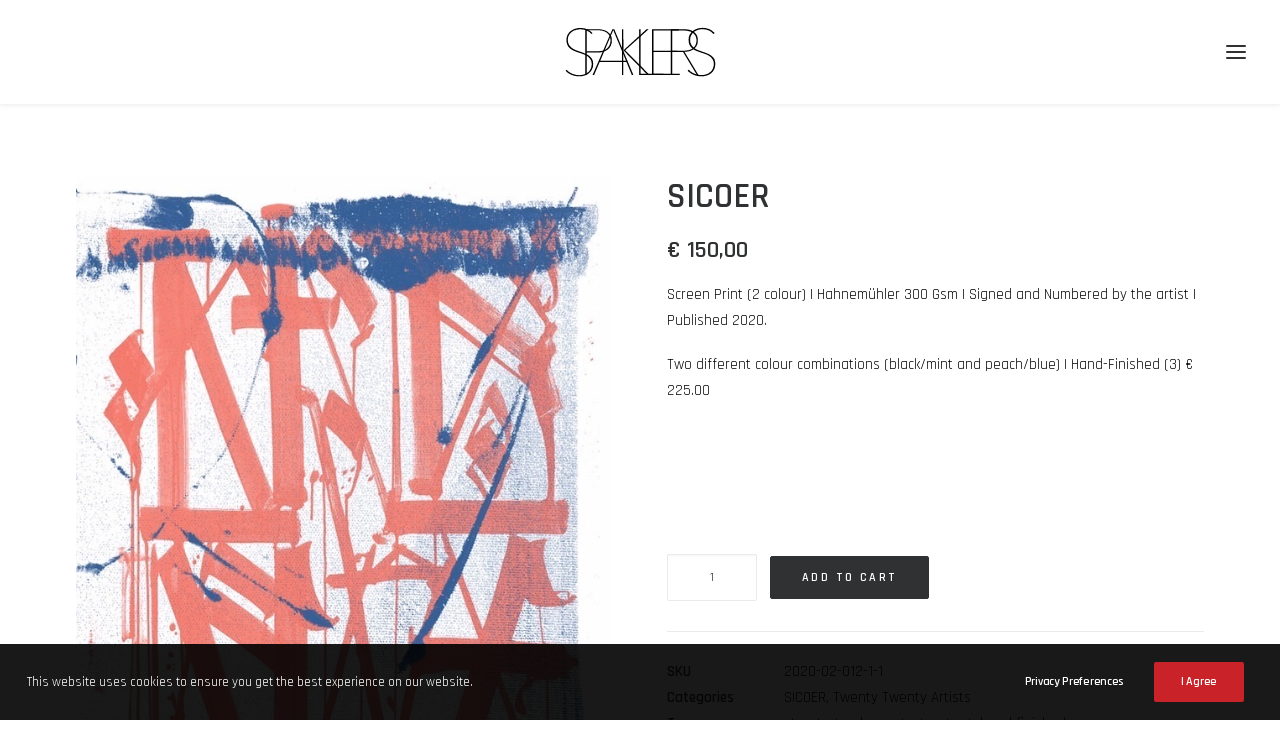

--- FILE ---
content_type: text/html; charset=UTF-8
request_url: https://www.spaklers.com/product/sicoer-2/
body_size: 21351
content:
<!DOCTYPE html>
<html class="no-touch" lang="en-US" xmlns="http://www.w3.org/1999/xhtml">
<head>
<meta http-equiv="Content-Type" content="text/html; charset=UTF-8">
<meta name="viewport" content="width=device-width, initial-scale=1">
<link rel="profile" href="http://gmpg.org/xfn/11">
<link rel="pingback" href="https://www.spaklers.com/xmlrpc.php">
<title>SICOER &#8211; SPAKLERS urban gallery</title>
<meta name='robots' content='max-image-preview:large' />
<script>window._wca = window._wca || [];</script>
<link rel='dns-prefetch' href='//stats.wp.com' />
<link rel='dns-prefetch' href='//fonts.googleapis.com' />
<link rel='preconnect' href='//c0.wp.com' />
<link rel="alternate" type="application/rss+xml" title="SPAKLERS urban gallery &raquo; Feed" href="https://www.spaklers.com/feed/" />
<link rel="alternate" title="oEmbed (JSON)" type="application/json+oembed" href="https://www.spaklers.com/wp-json/oembed/1.0/embed?url=https%3A%2F%2Fwww.spaklers.com%2Fproduct%2Fsicoer-2%2F" />
<link rel="alternate" title="oEmbed (XML)" type="text/xml+oembed" href="https://www.spaklers.com/wp-json/oembed/1.0/embed?url=https%3A%2F%2Fwww.spaklers.com%2Fproduct%2Fsicoer-2%2F&#038;format=xml" />
<style id='wp-img-auto-sizes-contain-inline-css' type='text/css'>
img:is([sizes=auto i],[sizes^="auto," i]){contain-intrinsic-size:3000px 1500px}
/*# sourceURL=wp-img-auto-sizes-contain-inline-css */
</style>
<link rel='stylesheet' id='acfwf-wc-cart-block-integration-css' href='https://www.spaklers.com/wp-content/plugins/advanced-coupons-for-woocommerce-free/dist/assets/index-467dde24.css?ver=1766282430' type='text/css' media='all' />
<link rel='stylesheet' id='acfwf-wc-checkout-block-integration-css' href='https://www.spaklers.com/wp-content/plugins/advanced-coupons-for-woocommerce-free/dist/assets/index-2a7d8588.css?ver=1766282430' type='text/css' media='all' />
<link rel='stylesheet' id='layerslider-css' href='https://www.spaklers.com/wp-content/plugins/LayerSlider/assets/static/layerslider/css/layerslider.css?ver=6.11.7' type='text/css' media='all' />
<style id='wp-emoji-styles-inline-css' type='text/css'>

	img.wp-smiley, img.emoji {
		display: inline !important;
		border: none !important;
		box-shadow: none !important;
		height: 1em !important;
		width: 1em !important;
		margin: 0 0.07em !important;
		vertical-align: -0.1em !important;
		background: none !important;
		padding: 0 !important;
	}
/*# sourceURL=wp-emoji-styles-inline-css */
</style>
<style id='wp-block-library-inline-css' type='text/css'>
:root{--wp-block-synced-color:#7a00df;--wp-block-synced-color--rgb:122,0,223;--wp-bound-block-color:var(--wp-block-synced-color);--wp-editor-canvas-background:#ddd;--wp-admin-theme-color:#007cba;--wp-admin-theme-color--rgb:0,124,186;--wp-admin-theme-color-darker-10:#006ba1;--wp-admin-theme-color-darker-10--rgb:0,107,160.5;--wp-admin-theme-color-darker-20:#005a87;--wp-admin-theme-color-darker-20--rgb:0,90,135;--wp-admin-border-width-focus:2px}@media (min-resolution:192dpi){:root{--wp-admin-border-width-focus:1.5px}}.wp-element-button{cursor:pointer}:root .has-very-light-gray-background-color{background-color:#eee}:root .has-very-dark-gray-background-color{background-color:#313131}:root .has-very-light-gray-color{color:#eee}:root .has-very-dark-gray-color{color:#313131}:root .has-vivid-green-cyan-to-vivid-cyan-blue-gradient-background{background:linear-gradient(135deg,#00d084,#0693e3)}:root .has-purple-crush-gradient-background{background:linear-gradient(135deg,#34e2e4,#4721fb 50%,#ab1dfe)}:root .has-hazy-dawn-gradient-background{background:linear-gradient(135deg,#faaca8,#dad0ec)}:root .has-subdued-olive-gradient-background{background:linear-gradient(135deg,#fafae1,#67a671)}:root .has-atomic-cream-gradient-background{background:linear-gradient(135deg,#fdd79a,#004a59)}:root .has-nightshade-gradient-background{background:linear-gradient(135deg,#330968,#31cdcf)}:root .has-midnight-gradient-background{background:linear-gradient(135deg,#020381,#2874fc)}:root{--wp--preset--font-size--normal:16px;--wp--preset--font-size--huge:42px}.has-regular-font-size{font-size:1em}.has-larger-font-size{font-size:2.625em}.has-normal-font-size{font-size:var(--wp--preset--font-size--normal)}.has-huge-font-size{font-size:var(--wp--preset--font-size--huge)}.has-text-align-center{text-align:center}.has-text-align-left{text-align:left}.has-text-align-right{text-align:right}.has-fit-text{white-space:nowrap!important}#end-resizable-editor-section{display:none}.aligncenter{clear:both}.items-justified-left{justify-content:flex-start}.items-justified-center{justify-content:center}.items-justified-right{justify-content:flex-end}.items-justified-space-between{justify-content:space-between}.screen-reader-text{border:0;clip-path:inset(50%);height:1px;margin:-1px;overflow:hidden;padding:0;position:absolute;width:1px;word-wrap:normal!important}.screen-reader-text:focus{background-color:#ddd;clip-path:none;color:#444;display:block;font-size:1em;height:auto;left:5px;line-height:normal;padding:15px 23px 14px;text-decoration:none;top:5px;width:auto;z-index:100000}html :where(.has-border-color){border-style:solid}html :where([style*=border-top-color]){border-top-style:solid}html :where([style*=border-right-color]){border-right-style:solid}html :where([style*=border-bottom-color]){border-bottom-style:solid}html :where([style*=border-left-color]){border-left-style:solid}html :where([style*=border-width]){border-style:solid}html :where([style*=border-top-width]){border-top-style:solid}html :where([style*=border-right-width]){border-right-style:solid}html :where([style*=border-bottom-width]){border-bottom-style:solid}html :where([style*=border-left-width]){border-left-style:solid}html :where(img[class*=wp-image-]){height:auto;max-width:100%}:where(figure){margin:0 0 1em}html :where(.is-position-sticky){--wp-admin--admin-bar--position-offset:var(--wp-admin--admin-bar--height,0px)}@media screen and (max-width:600px){html :where(.is-position-sticky){--wp-admin--admin-bar--position-offset:0px}}

/*# sourceURL=wp-block-library-inline-css */
</style><style id='global-styles-inline-css' type='text/css'>
:root{--wp--preset--aspect-ratio--square: 1;--wp--preset--aspect-ratio--4-3: 4/3;--wp--preset--aspect-ratio--3-4: 3/4;--wp--preset--aspect-ratio--3-2: 3/2;--wp--preset--aspect-ratio--2-3: 2/3;--wp--preset--aspect-ratio--16-9: 16/9;--wp--preset--aspect-ratio--9-16: 9/16;--wp--preset--color--black: #000000;--wp--preset--color--cyan-bluish-gray: #abb8c3;--wp--preset--color--white: #ffffff;--wp--preset--color--pale-pink: #f78da7;--wp--preset--color--vivid-red: #cf2e2e;--wp--preset--color--luminous-vivid-orange: #ff6900;--wp--preset--color--luminous-vivid-amber: #fcb900;--wp--preset--color--light-green-cyan: #7bdcb5;--wp--preset--color--vivid-green-cyan: #00d084;--wp--preset--color--pale-cyan-blue: #8ed1fc;--wp--preset--color--vivid-cyan-blue: #0693e3;--wp--preset--color--vivid-purple: #9b51e0;--wp--preset--gradient--vivid-cyan-blue-to-vivid-purple: linear-gradient(135deg,rgb(6,147,227) 0%,rgb(155,81,224) 100%);--wp--preset--gradient--light-green-cyan-to-vivid-green-cyan: linear-gradient(135deg,rgb(122,220,180) 0%,rgb(0,208,130) 100%);--wp--preset--gradient--luminous-vivid-amber-to-luminous-vivid-orange: linear-gradient(135deg,rgb(252,185,0) 0%,rgb(255,105,0) 100%);--wp--preset--gradient--luminous-vivid-orange-to-vivid-red: linear-gradient(135deg,rgb(255,105,0) 0%,rgb(207,46,46) 100%);--wp--preset--gradient--very-light-gray-to-cyan-bluish-gray: linear-gradient(135deg,rgb(238,238,238) 0%,rgb(169,184,195) 100%);--wp--preset--gradient--cool-to-warm-spectrum: linear-gradient(135deg,rgb(74,234,220) 0%,rgb(151,120,209) 20%,rgb(207,42,186) 40%,rgb(238,44,130) 60%,rgb(251,105,98) 80%,rgb(254,248,76) 100%);--wp--preset--gradient--blush-light-purple: linear-gradient(135deg,rgb(255,206,236) 0%,rgb(152,150,240) 100%);--wp--preset--gradient--blush-bordeaux: linear-gradient(135deg,rgb(254,205,165) 0%,rgb(254,45,45) 50%,rgb(107,0,62) 100%);--wp--preset--gradient--luminous-dusk: linear-gradient(135deg,rgb(255,203,112) 0%,rgb(199,81,192) 50%,rgb(65,88,208) 100%);--wp--preset--gradient--pale-ocean: linear-gradient(135deg,rgb(255,245,203) 0%,rgb(182,227,212) 50%,rgb(51,167,181) 100%);--wp--preset--gradient--electric-grass: linear-gradient(135deg,rgb(202,248,128) 0%,rgb(113,206,126) 100%);--wp--preset--gradient--midnight: linear-gradient(135deg,rgb(2,3,129) 0%,rgb(40,116,252) 100%);--wp--preset--font-size--small: 13px;--wp--preset--font-size--medium: 20px;--wp--preset--font-size--large: 36px;--wp--preset--font-size--x-large: 42px;--wp--preset--spacing--20: 0.44rem;--wp--preset--spacing--30: 0.67rem;--wp--preset--spacing--40: 1rem;--wp--preset--spacing--50: 1.5rem;--wp--preset--spacing--60: 2.25rem;--wp--preset--spacing--70: 3.38rem;--wp--preset--spacing--80: 5.06rem;--wp--preset--shadow--natural: 6px 6px 9px rgba(0, 0, 0, 0.2);--wp--preset--shadow--deep: 12px 12px 50px rgba(0, 0, 0, 0.4);--wp--preset--shadow--sharp: 6px 6px 0px rgba(0, 0, 0, 0.2);--wp--preset--shadow--outlined: 6px 6px 0px -3px rgb(255, 255, 255), 6px 6px rgb(0, 0, 0);--wp--preset--shadow--crisp: 6px 6px 0px rgb(0, 0, 0);}:where(.is-layout-flex){gap: 0.5em;}:where(.is-layout-grid){gap: 0.5em;}body .is-layout-flex{display: flex;}.is-layout-flex{flex-wrap: wrap;align-items: center;}.is-layout-flex > :is(*, div){margin: 0;}body .is-layout-grid{display: grid;}.is-layout-grid > :is(*, div){margin: 0;}:where(.wp-block-columns.is-layout-flex){gap: 2em;}:where(.wp-block-columns.is-layout-grid){gap: 2em;}:where(.wp-block-post-template.is-layout-flex){gap: 1.25em;}:where(.wp-block-post-template.is-layout-grid){gap: 1.25em;}.has-black-color{color: var(--wp--preset--color--black) !important;}.has-cyan-bluish-gray-color{color: var(--wp--preset--color--cyan-bluish-gray) !important;}.has-white-color{color: var(--wp--preset--color--white) !important;}.has-pale-pink-color{color: var(--wp--preset--color--pale-pink) !important;}.has-vivid-red-color{color: var(--wp--preset--color--vivid-red) !important;}.has-luminous-vivid-orange-color{color: var(--wp--preset--color--luminous-vivid-orange) !important;}.has-luminous-vivid-amber-color{color: var(--wp--preset--color--luminous-vivid-amber) !important;}.has-light-green-cyan-color{color: var(--wp--preset--color--light-green-cyan) !important;}.has-vivid-green-cyan-color{color: var(--wp--preset--color--vivid-green-cyan) !important;}.has-pale-cyan-blue-color{color: var(--wp--preset--color--pale-cyan-blue) !important;}.has-vivid-cyan-blue-color{color: var(--wp--preset--color--vivid-cyan-blue) !important;}.has-vivid-purple-color{color: var(--wp--preset--color--vivid-purple) !important;}.has-black-background-color{background-color: var(--wp--preset--color--black) !important;}.has-cyan-bluish-gray-background-color{background-color: var(--wp--preset--color--cyan-bluish-gray) !important;}.has-white-background-color{background-color: var(--wp--preset--color--white) !important;}.has-pale-pink-background-color{background-color: var(--wp--preset--color--pale-pink) !important;}.has-vivid-red-background-color{background-color: var(--wp--preset--color--vivid-red) !important;}.has-luminous-vivid-orange-background-color{background-color: var(--wp--preset--color--luminous-vivid-orange) !important;}.has-luminous-vivid-amber-background-color{background-color: var(--wp--preset--color--luminous-vivid-amber) !important;}.has-light-green-cyan-background-color{background-color: var(--wp--preset--color--light-green-cyan) !important;}.has-vivid-green-cyan-background-color{background-color: var(--wp--preset--color--vivid-green-cyan) !important;}.has-pale-cyan-blue-background-color{background-color: var(--wp--preset--color--pale-cyan-blue) !important;}.has-vivid-cyan-blue-background-color{background-color: var(--wp--preset--color--vivid-cyan-blue) !important;}.has-vivid-purple-background-color{background-color: var(--wp--preset--color--vivid-purple) !important;}.has-black-border-color{border-color: var(--wp--preset--color--black) !important;}.has-cyan-bluish-gray-border-color{border-color: var(--wp--preset--color--cyan-bluish-gray) !important;}.has-white-border-color{border-color: var(--wp--preset--color--white) !important;}.has-pale-pink-border-color{border-color: var(--wp--preset--color--pale-pink) !important;}.has-vivid-red-border-color{border-color: var(--wp--preset--color--vivid-red) !important;}.has-luminous-vivid-orange-border-color{border-color: var(--wp--preset--color--luminous-vivid-orange) !important;}.has-luminous-vivid-amber-border-color{border-color: var(--wp--preset--color--luminous-vivid-amber) !important;}.has-light-green-cyan-border-color{border-color: var(--wp--preset--color--light-green-cyan) !important;}.has-vivid-green-cyan-border-color{border-color: var(--wp--preset--color--vivid-green-cyan) !important;}.has-pale-cyan-blue-border-color{border-color: var(--wp--preset--color--pale-cyan-blue) !important;}.has-vivid-cyan-blue-border-color{border-color: var(--wp--preset--color--vivid-cyan-blue) !important;}.has-vivid-purple-border-color{border-color: var(--wp--preset--color--vivid-purple) !important;}.has-vivid-cyan-blue-to-vivid-purple-gradient-background{background: var(--wp--preset--gradient--vivid-cyan-blue-to-vivid-purple) !important;}.has-light-green-cyan-to-vivid-green-cyan-gradient-background{background: var(--wp--preset--gradient--light-green-cyan-to-vivid-green-cyan) !important;}.has-luminous-vivid-amber-to-luminous-vivid-orange-gradient-background{background: var(--wp--preset--gradient--luminous-vivid-amber-to-luminous-vivid-orange) !important;}.has-luminous-vivid-orange-to-vivid-red-gradient-background{background: var(--wp--preset--gradient--luminous-vivid-orange-to-vivid-red) !important;}.has-very-light-gray-to-cyan-bluish-gray-gradient-background{background: var(--wp--preset--gradient--very-light-gray-to-cyan-bluish-gray) !important;}.has-cool-to-warm-spectrum-gradient-background{background: var(--wp--preset--gradient--cool-to-warm-spectrum) !important;}.has-blush-light-purple-gradient-background{background: var(--wp--preset--gradient--blush-light-purple) !important;}.has-blush-bordeaux-gradient-background{background: var(--wp--preset--gradient--blush-bordeaux) !important;}.has-luminous-dusk-gradient-background{background: var(--wp--preset--gradient--luminous-dusk) !important;}.has-pale-ocean-gradient-background{background: var(--wp--preset--gradient--pale-ocean) !important;}.has-electric-grass-gradient-background{background: var(--wp--preset--gradient--electric-grass) !important;}.has-midnight-gradient-background{background: var(--wp--preset--gradient--midnight) !important;}.has-small-font-size{font-size: var(--wp--preset--font-size--small) !important;}.has-medium-font-size{font-size: var(--wp--preset--font-size--medium) !important;}.has-large-font-size{font-size: var(--wp--preset--font-size--large) !important;}.has-x-large-font-size{font-size: var(--wp--preset--font-size--x-large) !important;}
/*# sourceURL=global-styles-inline-css */
</style>

<style id='classic-theme-styles-inline-css' type='text/css'>
/*! This file is auto-generated */
.wp-block-button__link{color:#fff;background-color:#32373c;border-radius:9999px;box-shadow:none;text-decoration:none;padding:calc(.667em + 2px) calc(1.333em + 2px);font-size:1.125em}.wp-block-file__button{background:#32373c;color:#fff;text-decoration:none}
/*# sourceURL=/wp-includes/css/classic-themes.min.css */
</style>
<link rel='stylesheet' id='contact-form-7-css' href='https://www.spaklers.com/wp-content/plugins/contact-form-7/includes/css/styles.css?ver=6.1.4' type='text/css' media='all' />
<link rel='stylesheet' id='uncodefont-google-css' href='//fonts.googleapis.com/css?family=Quicksand%3A300%2Cregular%2C500%2C700%7COpen+Sans+Condensed%3A300%2C300italic%2C700%7CRajdhani%3A300%2Cregular%2C500%2C600%2C700%7CAllerta+Stencil%3Aregular%7CLekton%3Aregular%2Citalic%2C700%7CAthiti%3A200%2C300%2Cregular%2C500%2C600%2C700&#038;subset=vietnamese%2Clatin%2Clatin-ext%2Cgreek%2Ccyrillic%2Cgreek-ext%2Ccyrillic-ext%2Cdevanagari%2Cthai&#038;ver=2.11' type='text/css' media='all' />
<link rel='stylesheet' id='uncode-privacy-css' href='https://www.spaklers.com/wp-content/plugins/uncode-privacy/assets/css/uncode-privacy-public.css?ver=2.2.7' type='text/css' media='all' />
<style id='woocommerce-inline-inline-css' type='text/css'>
.woocommerce form .form-row .required { visibility: visible; }
/*# sourceURL=woocommerce-inline-inline-css */
</style>
<link rel='stylesheet' id='dashicons-css' href='https://c0.wp.com/c/6.9/wp-includes/css/dashicons.min.css' type='text/css' media='all' />
<link rel='stylesheet' id='simple-auction-css' href='https://www.spaklers.com/wp-content/plugins/woocommerce-simple-auctions/css/frontend.css?ver=6.9' type='text/css' media='all' />
<link rel='stylesheet' id='uncode-style-css' href='https://www.spaklers.com/wp-content/themes/uncode/library/css/style.css?ver=890952040' type='text/css' media='all' />
<style id='uncode-style-inline-css' type='text/css'>

@media (min-width: 960px) {
		.limit-width { max-width: 1200px; margin: auto;}
		.menu-container:not(.grid-filters) .menu-horizontal ul.menu-smart .megamenu-block-wrapper > .vc_row[data-parent="true"].limit-width:not(.row-parent-limit) { max-width: calc(1200px - 72px); }
		}
.menu-primary ul.menu-smart > li > a, .menu-primary ul.menu-smart li.dropdown > a, .menu-primary ul.menu-smart li.mega-menu > a, .vmenu-container ul.menu-smart > li > a, .vmenu-container ul.menu-smart li.dropdown > a { text-transform: uppercase; }
#changer-back-color { transition: background-color 1000ms cubic-bezier(0.25, 1, 0.5, 1) !important; } #changer-back-color > div { transition: opacity 1000ms cubic-bezier(0.25, 1, 0.5, 1) !important; } body.bg-changer-init.disable-hover .main-wrapper .style-light,  body.bg-changer-init.disable-hover .main-wrapper .style-light h1,  body.bg-changer-init.disable-hover .main-wrapper .style-light h2, body.bg-changer-init.disable-hover .main-wrapper .style-light h3, body.bg-changer-init.disable-hover .main-wrapper .style-light h4, body.bg-changer-init.disable-hover .main-wrapper .style-light h5, body.bg-changer-init.disable-hover .main-wrapper .style-light h6, body.bg-changer-init.disable-hover .main-wrapper .style-light a, body.bg-changer-init.disable-hover .main-wrapper .style-dark, body.bg-changer-init.disable-hover .main-wrapper .style-dark h1, body.bg-changer-init.disable-hover .main-wrapper .style-dark h2, body.bg-changer-init.disable-hover .main-wrapper .style-dark h3, body.bg-changer-init.disable-hover .main-wrapper .style-dark h4, body.bg-changer-init.disable-hover .main-wrapper .style-dark h5, body.bg-changer-init.disable-hover .main-wrapper .style-dark h6, body.bg-changer-init.disable-hover .main-wrapper .style-dark a { transition: color 1000ms cubic-bezier(0.25, 1, 0.5, 1) !important; }
/*# sourceURL=uncode-style-inline-css */
</style>
<link rel='stylesheet' id='uncode-woocommerce-css' href='https://www.spaklers.com/wp-content/themes/uncode/library/css/woocommerce.css?ver=890952040' type='text/css' media='all' />
<link rel='stylesheet' id='uncode-icons-css' href='https://www.spaklers.com/wp-content/themes/uncode/library/css/uncode-icons.css?ver=890952040' type='text/css' media='all' />
<link rel='stylesheet' id='uncode-custom-style-css' href='https://www.spaklers.com/wp-content/themes/uncode/library/css/style-custom.css?ver=890952040' type='text/css' media='all' />
<style id='uncode-custom-style-inline-css' type='text/css'>
.post-info{display:none;}
/*# sourceURL=uncode-custom-style-inline-css */
</style>
<link rel='stylesheet' id='boxzilla-css' href='https://www.spaklers.com/wp-content/plugins/boxzilla/assets/css/styles.css?ver=3.4.5' type='text/css' media='all' />
<script src="https://c0.wp.com/c/6.9/wp-includes/js/jquery/jquery.min.js" id="jquery-core-js"></script>
<script src="https://c0.wp.com/c/6.9/wp-includes/js/jquery/jquery-migrate.min.js" id="jquery-migrate-js"></script>
<script id="layerslider-utils-js-extra">
var LS_Meta = {"v":"6.11.7","fixGSAP":"1"};
//# sourceURL=layerslider-utils-js-extra
</script>
<script src="https://www.spaklers.com/wp-content/plugins/LayerSlider/assets/static/layerslider/js/layerslider.utils.js?ver=6.11.7" id="layerslider-utils-js"></script>
<script src="https://www.spaklers.com/wp-content/plugins/LayerSlider/assets/static/layerslider/js/layerslider.kreaturamedia.jquery.js?ver=6.11.7" id="layerslider-js"></script>
<script src="https://www.spaklers.com/wp-content/plugins/LayerSlider/assets/static/layerslider/js/layerslider.transitions.js?ver=6.11.7" id="layerslider-transitions-js"></script>
<script src="https://c0.wp.com/p/woocommerce/10.4.3/assets/js/jquery-blockui/jquery.blockUI.min.js" id="wc-jquery-blockui-js" data-wp-strategy="defer"></script>
<script id="wc-add-to-cart-js-extra">
var wc_add_to_cart_params = {"ajax_url":"/wp-admin/admin-ajax.php","wc_ajax_url":"/?wc-ajax=%%endpoint%%","i18n_view_cart":"View cart","cart_url":"https://www.spaklers.com/cart/","is_cart":"","cart_redirect_after_add":"no"};
//# sourceURL=wc-add-to-cart-js-extra
</script>
<script src="https://c0.wp.com/p/woocommerce/10.4.3/assets/js/frontend/add-to-cart.min.js" id="wc-add-to-cart-js" data-wp-strategy="defer"></script>
<script src="https://c0.wp.com/p/woocommerce/10.4.3/assets/js/zoom/jquery.zoom.min.js" id="wc-zoom-js" defer data-wp-strategy="defer"></script>
<script src="https://c0.wp.com/p/woocommerce/10.4.3/assets/js/flexslider/jquery.flexslider.min.js" id="wc-flexslider-js" defer data-wp-strategy="defer"></script>
<script id="wc-single-product-js-extra">
var wc_single_product_params = {"i18n_required_rating_text":"Please select a rating","i18n_rating_options":["1 of 5 stars","2 of 5 stars","3 of 5 stars","4 of 5 stars","5 of 5 stars"],"i18n_product_gallery_trigger_text":"View full-screen image gallery","review_rating_required":"yes","flexslider":{"rtl":false,"animation":"slide","smoothHeight":true,"directionNav":false,"controlNav":"thumbnails","slideshow":false,"animationSpeed":500,"animationLoop":false,"allowOneSlide":false},"zoom_enabled":"1","zoom_options":[],"photoswipe_enabled":"","photoswipe_options":{"shareEl":false,"closeOnScroll":false,"history":false,"hideAnimationDuration":0,"showAnimationDuration":0},"flexslider_enabled":""};
//# sourceURL=wc-single-product-js-extra
</script>
<script src="https://c0.wp.com/p/woocommerce/10.4.3/assets/js/frontend/single-product.min.js" id="wc-single-product-js" defer data-wp-strategy="defer"></script>
<script src="https://c0.wp.com/p/woocommerce/10.4.3/assets/js/js-cookie/js.cookie.min.js" id="wc-js-cookie-js" data-wp-strategy="defer"></script>
<script id="woocommerce-js-extra">
var woocommerce_params = {"ajax_url":"/wp-admin/admin-ajax.php","wc_ajax_url":"/?wc-ajax=%%endpoint%%","i18n_password_show":"Show password","i18n_password_hide":"Hide password"};
//# sourceURL=woocommerce-js-extra
</script>
<script src="https://c0.wp.com/p/woocommerce/10.4.3/assets/js/frontend/woocommerce.min.js" id="woocommerce-js" defer data-wp-strategy="defer"></script>
<script src="https://www.spaklers.com/wp-content/plugins/uncode-js_composer/assets/js/vendors/woocommerce-add-to-cart.js?ver=8.7.1.2" id="vc_woocommerce-add-to-cart-js-js"></script>
<script src="https://stats.wp.com/s-202605.js" id="woocommerce-analytics-js" defer data-wp-strategy="defer"></script>
<script src="https://www.spaklers.com/wp-content/plugins/woocommerce-simple-auctions/js/jquery.countdown.min.js?ver=1.2.39" id="simple-auction-countdown-js"></script>
<script id="simple-auction-countdown-language-js-extra">
var countdown_language_data = {"labels":{"Years":"Years","Months":"Months","Weeks":"Weeks","Days":"Days","Hours":"Hours","Minutes":"Minutes","Seconds":"Seconds"},"labels1":{"Year":"Year","Month":"Month","Week":"Week","Day":"Day","Hour":"Hour","Minute":"Minute","Second":"Second"},"compactLabels":{"y":"y","m":"m","w":"w","d":"d"}};
//# sourceURL=simple-auction-countdown-language-js-extra
</script>
<script src="https://www.spaklers.com/wp-content/plugins/woocommerce-simple-auctions/js/jquery.countdown.language.js?ver=1.2.39" id="simple-auction-countdown-language-js"></script>
<script id="simple-auction-frontend-js-extra">
var data = {"finished":"Auction has finished!","checking":"Patience please, we are checking if auction is finished!","gtm_offset":"1","started":"Auction has started! Please refresh your page.","no_need":"No need to bid. Your bid is winning! ","compact_counter":"no","outbid_message":"\n\u003Cdiv class=\"woocommerce-error row-container row-message\"\u003E\n\t\u003Cdiv class=\"row-parent limit-width double-top-padding no-bottom-padding\"\u003E\n\n\t\t\u003Cul class=\"woocommerce-error-list woocommerce-error wc-notice\" role=\"alert\"\u003E\n\t\t\t\t\t\t\t\u003Cli\u003E\n\t\t\t\t\tYou've been outbid!\t\t\t\t\u003C/li\u003E\n\t\t\t\t\t\u003C/ul\u003E\n\n\t\u003C/div\u003E\n\u003C/div\u003E\n","interval":"1"};
var SA_Ajax = {"ajaxurl":"/product/sicoer-2/?wsa-ajax","najax":"1","last_activity":"1601498242","focus":"yes"};
//# sourceURL=simple-auction-frontend-js-extra
</script>
<script src="https://www.spaklers.com/wp-content/plugins/woocommerce-simple-auctions/js/simple-auction-frontend.js?ver=1.2.39" id="simple-auction-frontend-js"></script>
<script id="uncode-init-js-extra">
var SiteParameters = {"days":"days","hours":"hours","minutes":"minutes","seconds":"seconds","constant_scroll":"on","scroll_speed":"2","parallax_factor":"0.25","loading":"Loading\u2026","slide_name":"slide","slide_footer":"footer","ajax_url":"https://www.spaklers.com/wp-admin/admin-ajax.php","nonce_adaptive_images":"f9c147fd30","nonce_srcset_async":"66c63a3686","enable_debug":"","block_mobile_videos":"","is_frontend_editor":"","main_width":["1200","px"],"mobile_parallax_allowed":"","listen_for_screen_update":"1","wireframes_plugin_active":"1","sticky_elements":"off","resize_quality":"100","register_metadata":"","bg_changer_time":"1000","update_wc_fragments":"1","optimize_shortpixel_image":"","menu_mobile_offcanvas_gap":"45","custom_cursor_selector":"[href], .trigger-overlay, .owl-next, .owl-prev, .owl-dot, input[type=\"submit\"], input[type=\"checkbox\"], button[type=\"submit\"], a[class^=\"ilightbox\"], .ilightbox-thumbnail, .ilightbox-prev, .ilightbox-next, .overlay-close, .unmodal-close, .qty-inset \u003E span, .share-button li, .uncode-post-titles .tmb.tmb-click-area, .btn-link, .tmb-click-row .t-inside, .lg-outer button, .lg-thumb img, a[data-lbox], .uncode-close-offcanvas-overlay, .uncode-nav-next, .uncode-nav-prev, .uncode-nav-index, .unmenu-title","mobile_parallax_animation":"","lbox_enhanced":"","native_media_player":"","vimeoPlayerParams":"?autoplay=0","ajax_filter_key_search":"key","ajax_filter_key_unfilter":"unfilter","index_pagination_disable_scroll":"","index_pagination_scroll_to":"","uncode_wc_popup_cart_qty":"","disable_hover_hack":"","uncode_nocookie":"","menuHideOnClick":"1","menuShowOnClick":"","smoothScroll":"","smoothScrollDisableHover":"","smoothScrollQuery":"960","uncode_force_onepage_dots":"","uncode_smooth_scroll_safe":"","uncode_lb_add_galleries":", .gallery","uncode_lb_add_items":", .gallery .gallery-item a","uncode_prev_label":"Previous","uncode_next_label":"Next","uncode_slide_label":"Slide","uncode_share_label":"Share on %","uncode_has_ligatures":"","uncode_is_accessible":"","uncode_carousel_itemSelector":"*:not(.hidden)","uncode_limit_width":"1200px"};
//# sourceURL=uncode-init-js-extra
</script>
<script src="https://www.spaklers.com/wp-content/themes/uncode/library/js/init.js?ver=890952040" id="uncode-init-js"></script>
<script></script><meta name="generator" content="Powered by LayerSlider 6.11.7 - Multi-Purpose, Responsive, Parallax, Mobile-Friendly Slider Plugin for WordPress." />
<!-- LayerSlider updates and docs at: https://layerslider.kreaturamedia.com -->
<link rel="https://api.w.org/" href="https://www.spaklers.com/wp-json/" /><link rel="alternate" title="JSON" type="application/json" href="https://www.spaklers.com/wp-json/wp/v2/product/81986" /><link rel="EditURI" type="application/rsd+xml" title="RSD" href="https://www.spaklers.com/xmlrpc.php?rsd" />
<meta name="generator" content="WordPress 6.9" />
<meta name="generator" content="WooCommerce 10.4.3" />
<link rel="canonical" href="https://www.spaklers.com/product/sicoer-2/" />
<link rel='shortlink' href='https://www.spaklers.com/?p=81986' />
<meta name="generator" content="Advanced Coupons for WooCommerce Free v4.7.1" />	<style>img#wpstats{display:none}</style>
			<noscript><style>.woocommerce-product-gallery{ opacity: 1 !important; }</style></noscript>
	<script>(()=>{var o=[],i={};["on","off","toggle","show"].forEach((l=>{i[l]=function(){o.push([l,arguments])}})),window.Boxzilla=i,window.boxzilla_queue=o})();</script><meta name="generator" content="Powered by Slider Revolution 6.7.40 - responsive, Mobile-Friendly Slider Plugin for WordPress with comfortable drag and drop interface." />
<link rel="modulepreload" href="https://www.spaklers.com/wp-content/plugins/advanced-coupons-for-woocommerce-free/dist/common/NoticesPlugin.12346420.js"  /><link rel="modulepreload" href="https://www.spaklers.com/wp-content/plugins/advanced-coupons-for-woocommerce-free/dist/common/sanitize.7727159a.js"  /><link rel="modulepreload" href="https://www.spaklers.com/wp-content/plugins/advanced-coupons-for-woocommerce-free/dist/common/NoticesPlugin.12346420.js"  /><link rel="modulepreload" href="https://www.spaklers.com/wp-content/plugins/advanced-coupons-for-woocommerce-free/dist/common/sanitize.7727159a.js"  /><link rel="icon" href="https://www.spaklers.com/wp-content/uploads/2020/04/cropped-Schermafbeelding-2020-04-17-om-19.16.38-32x32.png" sizes="32x32" />
<link rel="icon" href="https://www.spaklers.com/wp-content/uploads/2020/04/cropped-Schermafbeelding-2020-04-17-om-19.16.38-192x192.png" sizes="192x192" />
<link rel="apple-touch-icon" href="https://www.spaklers.com/wp-content/uploads/2020/04/cropped-Schermafbeelding-2020-04-17-om-19.16.38-180x180.png" />
<meta name="msapplication-TileImage" content="https://www.spaklers.com/wp-content/uploads/2020/04/cropped-Schermafbeelding-2020-04-17-om-19.16.38-270x270.png" />
<script data-jetpack-boost="ignore">function setREVStartSize(e){
			//window.requestAnimationFrame(function() {
				window.RSIW = window.RSIW===undefined ? window.innerWidth : window.RSIW;
				window.RSIH = window.RSIH===undefined ? window.innerHeight : window.RSIH;
				try {
					var pw = document.getElementById(e.c).parentNode.offsetWidth,
						newh;
					pw = pw===0 || isNaN(pw) || (e.l=="fullwidth" || e.layout=="fullwidth") ? window.RSIW : pw;
					e.tabw = e.tabw===undefined ? 0 : parseInt(e.tabw);
					e.thumbw = e.thumbw===undefined ? 0 : parseInt(e.thumbw);
					e.tabh = e.tabh===undefined ? 0 : parseInt(e.tabh);
					e.thumbh = e.thumbh===undefined ? 0 : parseInt(e.thumbh);
					e.tabhide = e.tabhide===undefined ? 0 : parseInt(e.tabhide);
					e.thumbhide = e.thumbhide===undefined ? 0 : parseInt(e.thumbhide);
					e.mh = e.mh===undefined || e.mh=="" || e.mh==="auto" ? 0 : parseInt(e.mh,0);
					if(e.layout==="fullscreen" || e.l==="fullscreen")
						newh = Math.max(e.mh,window.RSIH);
					else{
						e.gw = Array.isArray(e.gw) ? e.gw : [e.gw];
						for (var i in e.rl) if (e.gw[i]===undefined || e.gw[i]===0) e.gw[i] = e.gw[i-1];
						e.gh = e.el===undefined || e.el==="" || (Array.isArray(e.el) && e.el.length==0)? e.gh : e.el;
						e.gh = Array.isArray(e.gh) ? e.gh : [e.gh];
						for (var i in e.rl) if (e.gh[i]===undefined || e.gh[i]===0) e.gh[i] = e.gh[i-1];
											
						var nl = new Array(e.rl.length),
							ix = 0,
							sl;
						e.tabw = e.tabhide>=pw ? 0 : e.tabw;
						e.thumbw = e.thumbhide>=pw ? 0 : e.thumbw;
						e.tabh = e.tabhide>=pw ? 0 : e.tabh;
						e.thumbh = e.thumbhide>=pw ? 0 : e.thumbh;
						for (var i in e.rl) nl[i] = e.rl[i]<window.RSIW ? 0 : e.rl[i];
						sl = nl[0];
						for (var i in nl) if (sl>nl[i] && nl[i]>0) { sl = nl[i]; ix=i;}
						var m = pw>(e.gw[ix]+e.tabw+e.thumbw) ? 1 : (pw-(e.tabw+e.thumbw)) / (e.gw[ix]);
						newh =  (e.gh[ix] * m) + (e.tabh + e.thumbh);
					}
					var el = document.getElementById(e.c);
					if (el!==null && el) el.style.height = newh+"px";
					el = document.getElementById(e.c+"_wrapper");
					if (el!==null && el) {
						el.style.height = newh+"px";
						el.style.display = "block";
					}
				} catch(e){
					console.log("Failure at Presize of Slider:" + e)
				}
			//});
		  };</script>
		<style type="text/css" id="wp-custom-css">
			ol.breadcrumb.header-subtitle {
	display:none;
}		</style>
		<noscript><style> .wpb_animate_when_almost_visible { opacity: 1; }</style></noscript><link rel='stylesheet' id='wc-blocks-style-css' href='https://c0.wp.com/p/woocommerce/10.4.3/assets/client/blocks/wc-blocks.css' type='text/css' media='all' />
<link rel='stylesheet' id='rs-plugin-settings-css' href='//www.spaklers.com/wp-content/plugins/revslider/sr6/assets/css/rs6.css?ver=6.7.40' type='text/css' media='all' />
<style id='rs-plugin-settings-inline-css' type='text/css'>
#rs-demo-id {}
/*# sourceURL=rs-plugin-settings-inline-css */
</style>
</head>
<body class="wp-singular product-template-default single single-product postid-81986 wp-theme-uncode  style-color-xsdn-bg theme-uncode woocommerce woocommerce-page woocommerce-no-js hormenu-position-left megamenu-full-submenu header-full-width vmenu-center vmenu-middle menu-overlay menu-overlay-center main-center-align menu-mobile-transparent textual-accent-color menu-sticky-mobile menu-mobile-centered menu-mobile-animated wc-zoom-enabled mobile-parallax-not-allowed ilb-no-bounce unreg qw-body-scroll-disabled menu-sticky-fix no-qty-fx uncode-sidecart-mobile-disabled no-product-upsells wpb-js-composer js-comp-ver-8.7.1.2 vc_responsive" data-border="0">

			<div id="vh_layout_help"></div><div class="body-borders" data-border="0"><div class="top-border body-border-shadow"></div><div class="right-border body-border-shadow"></div><div class="bottom-border body-border-shadow"></div><div class="left-border body-border-shadow"></div><div class="top-border style-light-bg"></div><div class="right-border style-light-bg"></div><div class="bottom-border style-light-bg"></div><div class="left-border style-light-bg"></div></div>	<div class="box-wrapper">
		<div class="box-container">
		<script type="text/javascript" id="initBox">UNCODE.initBox();</script>
		<div class="menu-wrapper menu-shrink menu-sticky menu-sticky-mobile">
													<span class="menu-container-ghost-bg style-color-xsdn-bg menu-borders menu-shadows"></span>
													<div id="masthead" class="navbar menu-primary menu-light submenu-dark menu-transparent  offcanvas_head menu-add-padding style-light-original single-h-padding style-light-override menu-absolute menu-with-logo">
														<div class="menu-container menu-hide style-color-xsdn-bg menu-borders menu-shadows" role="banner">
															<div class="row-menu row-offcanvas">
																<div class="row-menu-inner row-brand menu-horizontal-inner"><div id="logo-container-mobile" class="col-lg-0 logo-container middle">
																		<div id="main-logo" class="navbar-header style-light">
																			<a href="https://www.spaklers.com/" class="navbar-brand" data-minheight="14" aria-label="SPAKLERS urban gallery"><div class="logo-image main-logo  logo-light" data-maxheight="50" style="height: 50px;"><img decoding="async" src="https://www.spaklers.com/wp-content/uploads/2019/06/LogoSpaklersT-1.svg" alt="logo" width="1" height="1" class="img-responsive" /></div></a>
																		</div>
																	</div>
																	<div class="mmb-container"><div class="mobile-additional-icons"></div><div class="mobile-menu-button menu-button-overlay no-toggle mobile-menu-button-light lines-button trigger-overlay" data-area="menu" data-container="main-container" aria-label="Open menu" role="button" tabindex="0"><span class="lines"><span></span></span></div></div></div>
															</div></div>
													</div>
												</div><div class="overlay overlay-sequential overlay-menu" data-area="menu" data-container="main-container">
														<div class="overlay-bg style-light-bg"></div>
														<div class="main-header">
															<div class="vmenu-container menu-container style-light menu-no-arrows menu-primary menu-light submenu-light menu-transparent 1 menu-overlay-center menu-add-padding style-light-original single-h-padding" role="navigation" data-lenis-prevent><div class="row row-parent">
																	<div class="row-inner">
																		<div class="menu-sidebar main-menu-container">
																			<div class="navbar-main">
																				<div class="menu-sidebar-inner">
																					<div class="menu-accordion menu-accordion-primary"><ul id="menu-hoofdmenu-1" class="menu-primary-inner menu-smart sm sm-vertical" role="menu"><li role="menuitem"  class="menu-item menu-item-type-post_type menu-item-object-page depth-0 menu-item-80571 menu-item-link"><a title="Artists" href="https://www.spaklers.com/portfolio-artists-spaklers/">Artists<i class="fa fa-angle-right fa-dropdown"></i></a></li>
<li role="menuitem"  class="menu-item menu-item-type-post_type menu-item-object-page depth-0 menu-item-80511 menu-item-link"><a title="Shop SPAKLERS" href="https://www.spaklers.com/shops/shop-spaklers/">Works<i class="fa fa-angle-right fa-dropdown"></i></a></li>
<li role="menuitem"  class="menu-item menu-item-type-custom menu-item-object-custom depth-0 menu-item-80255 menu-item-link"><a title="My Account" href="https://www.spaklers.com/my-account/edit-account/">My SPAKLER<i class="fa fa-angle-right fa-dropdown"></i></a></li>
<li role="menuitem"  class="menu-item menu-item-type-post_type menu-item-object-page depth-0 menu-item-80278 menu-item-link"><a href="https://www.spaklers.com/about/">About<i class="fa fa-angle-right fa-dropdown"></i></a></li>
</ul></div><div class="uncode-close-offcanvas-mobile lines-button close navbar-mobile-el"><span class="lines"></span></div><div class="menu-accordion menu-accordion-extra-icons"><ul class="menu-smart sm sm-vertical menu-smart-social" role="menu"><li role="menuitem" class=" uncode-cart menu-item-link menu-item menu-item-has-children dropdown" role="menuitem" aria-label="Cart">
		<a href="https://www.spaklers.com/cart/" data-toggle="dropdown" class="dropdown-toggle" data-type="title" title="cart">
			<span class="cart-icon-container">
									<i class="fa fa-bag"></i><span>Cart</span>
				
																<span class="badge" style="display: none;"></span>
											
				
				<i class="fa fa-angle-down fa-dropdown "></i>
			</span>
		</a>

					<ul role="menu" class="drop-menu sm-nowrap cart_list product_list_widget uncode-cart-dropdown">
									<li><span>Your cart is currently empty.</span></li>							</ul>
			</li></ul></div></div>
																			</div>
													 					</div>
																		
																	</div>
																</div>
															</div>
														</div>
													</div>			<script type="text/javascript" id="fixMenuHeight">UNCODE.fixMenuHeight();</script>
						<div class="main-wrapper">
				<div class="main-container">
					<div class="page-wrapper" role="main">
						<div class="sections-container" id="sections-container">
<script type="text/javascript">UNCODE.initHeader();</script>
		<div id="product-81986" class="page-body style-light style-color-xsdn-bg post-81986 product type-product status-publish has-post-thumbnail product_cat-sicoer product_cat-twenty-twenty-artists product_tag-streetart product_tag-urban-art product_tag-street-art product_tag-hand-finished first instock taxable shipping-taxable purchasable product-type-simple">
			<div class="post-wrapper">
				<div class="post-body">
<div class="woocommerce-notices-wrapper"></div>
<div class="product type-product post-81986 status-publish instock product_cat-sicoer product_cat-twenty-twenty-artists product_tag-streetart product_tag-urban-art product_tag-street-art product_tag-hand-finished has-post-thumbnail taxable shipping-taxable purchasable product-type-simple">
	<div class="row-container">
		<div class="row row-parent col-std-gutter double-top-padding double-bottom-padding  limit-width" >
			<div class="row-inner">
				<div class="col-lg-6">
					<div class="uncol">
						<div class="uncoltable">
							<div class="uncell">
								<div class="uncont">
										
<div class="uncode-wrapper uncode-single-product-gallery">


<div class="woocommerce-product-gallery woocommerce-product-gallery--with-images woocommerce-product-gallery--columns-3 woocommerce-layout-images-stack images woocommerce-product-gallery--zoom-enabled" data-columns="3" style="opacity: 0; transition: opacity .05s ease-in-out;" data-gallery-options="{&quot;globals&quot;:{&quot;vc_column_inner_width&quot;:null},&quot;default_images&quot;:[81119,81120]}">
			<div class="woocommerce-product-gallery__wrapper" data-skin="black">

	<div class="woocommerce-product-gallery__image woocommerce-product-gallery__image-first single-bottom-margin"><span class="zoom-overlay"></span><a  role="button" href="https://www.spaklers.com/wp-content/uploads/2020/05/SICOER01-1.jpg" itemprop="image" class="woocommerce-main-image" data-transparency="transparent" data-counter="on" data-caption="" data-options="thumbnail: 'https://www.spaklers.com/wp-content/uploads/2020/05/SICOER01-1-uai-640x640.jpg'" data-lbox="ilightbox_gallery-158198" data-lb-index="0"><img width="640" height="852" src="https://www.spaklers.com/wp-content/uploads/2020/05/SICOER01-1.jpg" class="woocommerce-product-gallery__image-first__img wp-post-image" alt="" data-src="https://www.spaklers.com/wp-content/uploads/2020/05/SICOER01-1.jpg" data-caption="SICOER01" data-large_image="https://www.spaklers.com/wp-content/uploads/2020/05/SICOER01-1.jpg" data-large_image_width="640" data-large_image_height="852" decoding="async" fetchpriority="high" srcset="https://www.spaklers.com/wp-content/uploads/2020/05/SICOER01-1.jpg 640w, https://www.spaklers.com/wp-content/uploads/2020/05/SICOER01-1-225x300.jpg 225w, https://www.spaklers.com/wp-content/uploads/2020/05/SICOER01-1-600x799.jpg 600w" sizes="(max-width: 640px) 100vw, 640px" /></a></div>
	<div class="woocommerce-product-gallery__image single-bottom-margin""><span class="zoom-overlay"></span><a role="button" href="https://www.spaklers.com/wp-content/uploads/2020/05/SICOER02-1.jpg" class="zoom" data-options="thumbnail: 'https://www.spaklers.com/wp-content/uploads/2020/05/SICOER02-1-uai-640x640.jpg'" data-lbox="ilightbox_gallery-158198" data-lb-index="1" data-caption=""><img width="640" height="852" src="https://www.spaklers.com/wp-content/uploads/2020/05/SICOER02-1.jpg" class="attachment-full size-full" alt="" data-caption="" data-src="https://www.spaklers.com/wp-content/uploads/2020/05/SICOER02-1.jpg" data-large_image="https://www.spaklers.com/wp-content/uploads/2020/05/SICOER02-1.jpg" data-large_image_width="640" data-large_image_height="852" decoding="async" srcset="https://www.spaklers.com/wp-content/uploads/2020/05/SICOER02-1.jpg 640w, https://www.spaklers.com/wp-content/uploads/2020/05/SICOER02-1-225x300.jpg 225w, https://www.spaklers.com/wp-content/uploads/2020/05/SICOER02-1-600x799.jpg 600w" sizes="(max-width: 640px) 100vw, 640px" /></a></div>
	</div>
</div>


</div>								</div>
							</div>
						</div>
					</div>
				</div>
				<div class="col-lg-6">
					<div class="uncol">
						<div class="uncoltable">
							<div class="uncell">
								<div class="uncont">
									<h1 class="product_title entry-title">SICOER</h1><div class="price-container">

	<span class="price"><ins class="h3"><span class="woocommerce-Price-amount amount"><span class="woocommerce-Price-currencySymbol">&euro;</span>&nbsp;150,00</span></ins></span>

</div>
<div class="woocommerce-product-details__short-description">
	<div class="page" title="Page 1">
<div class="layoutArea">
<div class="column">
<p>Screen Print (2 colour) | Hahnemühler 300 Gsm | Signed and Numbered by the artist | Published 2020.</p>
</div>
<div class="page" title="Page 2">
<div class="layoutArea">
<div class="column">
<div class="page" title="Page 2">
<div class="layoutArea">
<div class="column">
<div class="page" title="Page 3">
<div class="layoutArea">
<div class="column">
<p>Two different colour combinations (black/mint and peach/blue) | Hand-Finished (3) € 225.00</p>
</div>
</div>
</div>
</div>
</div>
</div>
</div>
</div>
</div>
<div class="column">
<div class="page" title="Page 1">
<div class="layoutArea">
<div class="column">
<p>&nbsp;</p>
<p>&nbsp;</p>
</div>
</div>
</div>
</div>
<div class="page" title="Page 1">
<div class="layoutArea">
<div class="column">
<p>&nbsp;</p>
</div>
</div>
</div>
</div>
</div>
</div>



	
	
	<form class="cart" action="https://www.spaklers.com/product/sicoer-2/" method="post" enctype='multipart/form-data'>
	 	
	 	
	 	<div class="quantity">
					<label class="screen-reader-text" for="quantity_6977c794cc9d9">SICOER quantity</label><input
			type="number"
						id="quantity_6977c794cc9d9"
			class="input-text qty text "
			name="quantity"
			value="1"
			aria-label="Product quantity"
			size="4"
			min="1"
										step="1"
				placeholder=""
				inputmode="numeric"
				autocomplete="off"
					/>		</div>

	 	
	 	<button type="submit" name="add-to-cart" data-product_id="81986" data-product_sku="2020-02-012-1-1" data-quantity="1" class="add_to_cart_button btn-default single_add_to_cart_button button alt btn product_type_simple  " value="81986"><span class="add_to_cart_text">Add to cart</span><span class="view-cart added_to_cart"></span></button>
	</form>

	


<hr />
<div class="product_meta">
	<p>
	
	
		<span class="sku_wrapper detail-container"><span class="detail-label">SKU</span> <span class="sku detail-value" itemprop="sku">2020-02-012-1-1</span></span>

	
	<span class="posted_in detail-container"><span class="detail-label">Categories</span><span class="detail-value"> <a href="https://www.spaklers.com/product-categorie/sicoer/" rel="tag">SICOER</a>, <a href="https://www.spaklers.com/product-categorie/twenty-twenty-artists/" rel="tag">Twenty Twenty Artists</a></span></span>
	<span class="tagged_as detail-container"><span class="detail-label">Tags</span><span class="detail-value"> <a href="https://www.spaklers.com/product-tag/streetart/" rel="tag">streetart</a>, <a href="https://www.spaklers.com/product-tag/urban-art/" rel="tag">urban art</a>, <a href="https://www.spaklers.com/product-tag/street-art/" rel="tag">street art</a>, <a href="https://www.spaklers.com/product-tag/hand-finished/" rel="tag">hand finished</a></span></span>
	
		</p>
</div>
<hr />

<div class="detail-container">
	<span class="detail-label">Share</span>
	<div class="share-button share-buttons share-inline only-icon"></div>
</div>
								</div>
							</div>
						</div>
					</div>
				</div>
			</div>
		</div>
	</div>
</div>
<div class="row-container">
		  					<div class="row row-parent style- no-top-padding no-h-padding no-bottom-padding">
									
	<div class="tab-container wootabs">
		<ul class="nav nav-tabs limit-width single-h-padding text-center" >
			
				<li role="presentation" class="additional_information_tab active" id="tab-title-additional_information">
					<a href="#tab-additional_information-81986" data-toggle="tab" role="tab" aria-controls="tab-additional_information"><span>Additional information</span></a>
				</li>

					</ul>
		<div class="tab-content">
						<div class="tab-pane fade limit-width single-h-padding half-internal-gutter single-block-padding active in" id="tab-additional_information-81986" >
					
<div class="product-tab">
	<h5 class="product-tab-title">Additional information</h5>

<table class="woocommerce-product-attributes shop_attributes" aria-label="Product Details">
			<tr class="woocommerce-product-attributes-item woocommerce-product-attributes-item--attribute_dimension">
			<th class="woocommerce-product-attributes-item__label" scope="row">Dimension</th>
			<td class="woocommerce-product-attributes-item__value"><p>60 cm x 80 cm</p>
</td>
		</tr>
			<tr class="woocommerce-product-attributes-item woocommerce-product-attributes-item--attribute_type">
			<th class="woocommerce-product-attributes-item__label" scope="row">Type</th>
			<td class="woocommerce-product-attributes-item__value"><p>Screen Print (2 colour)</p>
</td>
		</tr>
			<tr class="woocommerce-product-attributes-item woocommerce-product-attributes-item--attribute_edition-size">
			<th class="woocommerce-product-attributes-item__label" scope="row">Edition Size</th>
			<td class="woocommerce-product-attributes-item__value"><p>15 of each color combination</p>
</td>
		</tr>
	</table>
</div>
				</div>
			
						</div>
	</div>


								</div>
							</div><div class="row-container row-related">
		  					<div class="row row-parent style- limit-width no-top-padding">
									
	<div class="related products">

					<h5 class="related-title">Related products</h5>
		
		<div class="owl-carousel-wrapper">
	<div class="owl-carousel-container owl-carousel-loading half-gutter">
		<div id="index-166460" class="owl-carousel owl-element owl-theme owl-dots-outside owl-height-auto" data-loop="false" data-dots="true" data-nav="false" data-navspeed="400" data-autoplay="false" data-lg="4" data-md="2" data-sm="1">

			
				<div class="tmb tmb-light tmb-content-center tmb-no-bg tmb-woocommerce tmb-overlay-anim tmb-overlay-text-anim tmb-iso-w3 post-80688 product type-product status-publish has-post-thumbnail product_cat-hugo-kaagman product_tag-streetart product_tag-urban-art product_tag-street-art first outofstock taxable shipping-taxable product-type-simple enhanced-atc tmb-content-under tmb-media-first tmb-no-bg" ><div class="t-inside" >		
<div class="t-entry-visual"><div class="t-entry-visual-tc"><div class="t-entry-visual-cont"><div class="dummy" style="padding-top: 75.5%;"></div><a role="button" tabindex="-1" href="https://www.spaklers.com/product/hugo-kaagman/" class="pushed"><div class="t-entry-visual-overlay"><div class="t-entry-visual-overlay-in style-dark-bg" style="opacity: 0.2;"></div></div><img class="wp-image-80886" src="https://www.spaklers.com/wp-content/uploads/2020/05/HugoK.jpg" width="2348" height="1772" alt="" /></a><div class="add-to-cart-overlay"><a href="https://www.spaklers.com/product/hugo-kaagman/" aria-describedby="woocommerce_loop_add_to_cart_link_describedby_80688" data-quantity="1" class="product_type_simple product_button_loop" data-product_id="80688" data-product_sku="2020-02-002" aria-label="Read more about &ldquo;Hugo Kaagman&rdquo;" rel="nofollow" data-success_message=""><span class="add_to_cart_text">Read more</span><span class="view-cart added_to_cart"></span></a>
	<span id="woocommerce_loop_add_to_cart_link_describedby_80688" class="screen-reader-text">
			</span>
</div></div>
					</div>
				</div><div class="t-entry-text">
									<div class="t-entry-text-tc half-block-padding"><div class="t-entry"><h3 class="t-entry-title h6 "><a href="https://www.spaklers.com/product/hugo-kaagman/">Hugo Kaagman</a></h3><span class="price h6 "><ins class="h3"></ins></span></div></div>
							</div></div></div>
			
				<div class="tmb tmb-light tmb-content-center tmb-no-bg tmb-woocommerce tmb-overlay-anim tmb-overlay-text-anim tmb-iso-w4 post-81565 product type-product status-publish has-post-thumbnail product_cat-original-works product_cat-agrume product_tag-streetart product_tag-urban-art product_tag-spraypaint product_tag-street-art product_tag-stencil product_shipping_class-originals first outofstock sold-individually taxable shipping-taxable product-type-simple enhanced-atc tmb-content-under tmb-media-first tmb-no-bg" ><div class="t-inside" >		
<div class="t-entry-visual"><div class="t-entry-visual-tc"><div class="t-entry-visual-cont"><div class="dummy" style="padding-top: 130.5%;"></div><a role="button" tabindex="-1" href="https://www.spaklers.com/product/agrume-2/" class="pushed"><div class="t-entry-visual-overlay"><div class="t-entry-visual-overlay-in style-dark-bg" style="opacity: 0.2;"></div></div><img class="wp-image-80989" src="https://www.spaklers.com/wp-content/uploads/2020/06/Agrume-Resistance-and-swish-scaled.jpg" width="1961" height="2560" alt="" /></a><div class="add-to-cart-overlay"><a href="https://www.spaklers.com/product/agrume-2/" aria-describedby="woocommerce_loop_add_to_cart_link_describedby_81565" data-quantity="1" class="product_type_simple product_button_loop" data-product_id="81565" data-product_sku="2019-05-001" aria-label="Read more about &ldquo;Agrume&rdquo;" rel="nofollow" data-success_message=""><span class="add_to_cart_text">Read more</span><span class="view-cart added_to_cart"></span></a>
	<span id="woocommerce_loop_add_to_cart_link_describedby_81565" class="screen-reader-text">
			</span>
</div></div>
					</div>
				</div><div class="t-entry-text">
									<div class="t-entry-text-tc half-block-padding"><div class="t-entry"><h3 class="t-entry-title h6 "><a href="https://www.spaklers.com/product/agrume-2/">Agrume</a></h3><span class="price h6 "><ins class="h3"></ins></span></div></div>
							</div></div></div>
			
				<div class="tmb tmb-light tmb-content-center tmb-no-bg tmb-woocommerce tmb-overlay-anim tmb-overlay-text-anim tmb-iso-w4 post-81246 product type-product status-publish has-post-thumbnail product_cat-artez product_cat-original-works product_tag-streetart product_tag-urban-art product_tag-spraypaint product_tag-street-art product_tag-stencil product_shipping_class-originals first outofstock sold-individually taxable shipping-taxable product-type-simple enhanced-atc tmb-content-under tmb-media-first tmb-no-bg" ><div class="t-inside" >		
<div class="t-entry-visual"><div class="t-entry-visual-tc"><div class="t-entry-visual-cont"><div class="dummy" style="padding-top: 100.2%;"></div><a role="button" tabindex="-1" href="https://www.spaklers.com/product/artez-2/" class="pushed"><div class="t-entry-visual-overlay"><div class="t-entry-visual-overlay-in style-dark-bg" style="opacity: 0.2;"></div></div><img class="wp-image-80983" src="https://www.spaklers.com/wp-content/uploads/2020/06/Artez_02.jpg" width="2481" height="2485" alt="" /></a><div class="add-to-cart-overlay"><a href="https://www.spaklers.com/product/artez-2/" aria-describedby="woocommerce_loop_add_to_cart_link_describedby_81246" data-quantity="1" class="product_type_simple product_button_loop" data-product_id="81246" data-product_sku="2019-02-000-1-1" aria-label="Read more about &ldquo;ARTEZ&rdquo;" rel="nofollow" data-success_message=""><span class="add_to_cart_text">Read more</span><span class="view-cart added_to_cart"></span></a>
	<span id="woocommerce_loop_add_to_cart_link_describedby_81246" class="screen-reader-text">
			</span>
</div></div>
					</div>
				</div><div class="t-entry-text">
									<div class="t-entry-text-tc half-block-padding"><div class="t-entry"><h3 class="t-entry-title h6 "><a href="https://www.spaklers.com/product/artez-2/">ARTEZ</a></h3><span class="price h6 "><ins class="h3"></ins></span></div></div>
							</div></div></div>
			
				<div class="tmb tmb-light tmb-content-center tmb-no-bg tmb-woocommerce tmb-overlay-anim tmb-overlay-text-anim tmb-iso-w4 post-80409 product type-product status-publish has-post-thumbnail product_cat-original-works product_cat-eismann product_tag-urban-art product_tag-spraypaint product_tag-stencils product_tag-street-art product_shipping_class-originals first outofstock taxable shipping-taxable product-type-simple enhanced-atc tmb-content-under tmb-media-first tmb-no-bg" ><div class="t-inside" >		
<div class="t-entry-visual"><div class="t-entry-visual-tc"><div class="t-entry-visual-cont"><div class="dummy" style="padding-top: 124.4%;"></div><a role="button" tabindex="-1" href="https://www.spaklers.com/product/eismann-spraypaint/" class="pushed"><div class="t-entry-visual-overlay"><div class="t-entry-visual-overlay-in style-dark-bg" style="opacity: 0.2;"></div></div><img class="wp-image-80974" src="https://www.spaklers.com/wp-content/uploads/2020/06/Eismann-Man-scaled.jpg" width="2058" height="2560" alt="" /></a><div class="add-to-cart-overlay"><a href="https://www.spaklers.com/product/eismann-spraypaint/" aria-describedby="woocommerce_loop_add_to_cart_link_describedby_80409" data-quantity="1" class="product_type_simple product_button_loop" data-product_id="80409" data-product_sku="007003001" aria-label="Read more about &ldquo;Eismann&rdquo;" rel="nofollow" data-success_message=""><span class="add_to_cart_text">Read more</span><span class="view-cart added_to_cart"></span></a>
	<span id="woocommerce_loop_add_to_cart_link_describedby_80409" class="screen-reader-text">
			</span>
</div></div>
					</div>
				</div><div class="t-entry-text">
									<div class="t-entry-text-tc half-block-padding"><div class="t-entry"><h3 class="t-entry-title h6 "><a href="https://www.spaklers.com/product/eismann-spraypaint/">Eismann</a></h3><span class="price h6 "><ins class="h3"></ins></span></div></div>
							</div></div></div>
			
				<div class="tmb tmb-light tmb-content-center tmb-no-bg tmb-woocommerce tmb-overlay-anim tmb-overlay-text-anim tmb-iso-w4 post-80699 product type-product status-publish has-post-thumbnail product_cat-raws product_tag-streetart product_tag-urban-art product_tag-street-art product_tag-fine-art first instock taxable shipping-taxable purchasable product-type-simple enhanced-atc tmb-content-under tmb-media-first tmb-no-bg" ><div class="t-inside" >		
<div class="t-entry-visual"><div class="t-entry-visual-tc"><div class="t-entry-visual-cont"><div class="dummy" style="padding-top: 151.8%;"></div><a role="button" tabindex="-1" href="https://www.spaklers.com/product/raws/" class="pushed"><div class="t-entry-visual-overlay"><div class="t-entry-visual-overlay-in style-dark-bg" style="opacity: 0.2;"></div></div><img class="wp-image-81159" src="https://www.spaklers.com/wp-content/uploads/2020/05/Raws.png" width="598" height="908" alt="" /></a><div class="add-to-cart-overlay"><a href="/product/sicoer-2/?add-to-cart=80699" aria-describedby="woocommerce_loop_add_to_cart_link_describedby_80699" data-quantity="1" class="product_type_simple add_to_cart_button ajax_add_to_cart product_button_loop" data-product_id="80699" data-product_sku="2020-02-008-1" aria-label="Add to cart: &ldquo;RAWS&rdquo;" rel="nofollow" data-success_message="&ldquo;RAWS&rdquo; has been added to your cart" role="button"><span class="add_to_cart_text">Add to cart</span><span class="view-cart added_to_cart"></span></a>
	<span id="woocommerce_loop_add_to_cart_link_describedby_80699" class="screen-reader-text">
			</span>
</div></div>
					</div>
				</div><div class="t-entry-text">
									<div class="t-entry-text-tc half-block-padding"><div class="t-entry"><h3 class="t-entry-title h6 "><a href="https://www.spaklers.com/product/raws/">RAWS</a></h3><span class="price h6 "><ins class="h3"><span class="woocommerce-Price-amount amount"><bdi><span class="woocommerce-Price-currencySymbol">&euro;</span>&nbsp;150,00</bdi></span></ins></span></div></div>
							</div></div></div>
			
				<div class="tmb tmb-light tmb-content-center tmb-no-bg tmb-woocommerce tmb-overlay-anim tmb-overlay-text-anim tmb-iso-w4 post-81248 product type-product status-publish has-post-thumbnail product_cat-artez product_cat-original-works product_tag-streetart product_tag-urban-art product_tag-spraypaint product_tag-street-art product_tag-stencil product_shipping_class-originals first outofstock sold-individually taxable shipping-taxable product-type-simple enhanced-atc tmb-content-under tmb-media-first tmb-no-bg" ><div class="t-inside" >		
<div class="t-entry-visual"><div class="t-entry-visual-tc"><div class="t-entry-visual-cont"><div class="dummy" style="padding-top: 99.9%;"></div><a role="button" tabindex="-1" href="https://www.spaklers.com/product/artez-copy/" class="pushed"><div class="t-entry-visual-overlay"><div class="t-entry-visual-overlay-in style-dark-bg" style="opacity: 0.2;"></div></div><img class="wp-image-80982" src="https://www.spaklers.com/wp-content/uploads/2020/06/Artez_03.jpg" width="2449" height="2447" alt="" /></a><div class="add-to-cart-overlay"><a href="https://www.spaklers.com/product/artez-copy/" aria-describedby="woocommerce_loop_add_to_cart_link_describedby_81248" data-quantity="1" class="product_type_simple product_button_loop" data-product_id="81248" data-product_sku="2019-02-000-1-1-1" aria-label="Read more about &ldquo;ARTEZ&rdquo;" rel="nofollow" data-success_message=""><span class="add_to_cart_text">Read more</span><span class="view-cart added_to_cart"></span></a>
	<span id="woocommerce_loop_add_to_cart_link_describedby_81248" class="screen-reader-text">
			</span>
</div></div>
					</div>
				</div><div class="t-entry-text">
									<div class="t-entry-text-tc half-block-padding"><div class="t-entry"><h3 class="t-entry-title h6 "><a href="https://www.spaklers.com/product/artez-copy/">ARTEZ</a></h3><span class="price h6 "><ins class="h3"></ins></span></div></div>
							</div></div></div>
			
				<div class="tmb tmb-light tmb-content-center tmb-no-bg tmb-woocommerce tmb-overlay-anim tmb-overlay-text-anim tmb-iso-w4 post-81444 product type-product status-publish has-post-thumbnail product_cat-original-works product_cat-serge product_tag-streetart product_tag-urban-art product_tag-spraypaint product_tag-street-art product_tag-stencil product_shipping_class-originals first outofstock taxable shipping-taxable product-type-simple enhanced-atc tmb-content-under tmb-media-first tmb-no-bg" ><div class="t-inside" >		
<div class="t-entry-visual"><div class="t-entry-visual-tc"><div class="t-entry-visual-cont"><div class="dummy" style="padding-top: 90.2%;"></div><a role="button" tabindex="-1" href="https://www.spaklers.com/product/serge-kb-2/" class="pushed"><div class="t-entry-visual-overlay"><div class="t-entry-visual-overlay-in style-dark-bg" style="opacity: 0.2;"></div></div><img class="wp-image-80978" src="https://www.spaklers.com/wp-content/uploads/2020/06/Serge-Meisje-scaled.jpg" width="2560" height="2310" alt="" /></a><div class="add-to-cart-overlay"><a href="https://www.spaklers.com/product/serge-kb-2/" aria-describedby="woocommerce_loop_add_to_cart_link_describedby_81444" data-quantity="1" class="product_type_simple product_button_loop" data-product_id="81444" data-product_sku="2019-04-001" aria-label="Read more about &ldquo;Serge KB&rdquo;" rel="nofollow" data-success_message=""><span class="add_to_cart_text">Read more</span><span class="view-cart added_to_cart"></span></a>
	<span id="woocommerce_loop_add_to_cart_link_describedby_81444" class="screen-reader-text">
			</span>
</div></div>
					</div>
				</div><div class="t-entry-text">
									<div class="t-entry-text-tc half-block-padding"><div class="t-entry"><h3 class="t-entry-title h6 "><a href="https://www.spaklers.com/product/serge-kb-2/">Serge KB</a></h3><span class="price h6 "><ins class="h3"></ins></span></div></div>
							</div></div></div>
			
				<div class="tmb tmb-light tmb-content-center tmb-no-bg tmb-woocommerce tmb-overlay-anim tmb-overlay-text-anim tmb-iso-w4 post-81263 product type-product status-publish has-post-thumbnail product_cat-original-works product_cat-rikke product_tag-streetart product_tag-urban-art product_tag-spraypaint product_tag-street-art product_tag-stencil product_shipping_class-originals first outofstock taxable shipping-taxable product-type-simple enhanced-atc tmb-content-under tmb-media-first tmb-no-bg" ><div class="t-inside" >		
<div class="t-entry-visual"><div class="t-entry-visual-tc"><div class="t-entry-visual-cont"><div class="dummy" style="padding-top: 97.8%;"></div><a role="button" tabindex="-1" href="https://www.spaklers.com/product/rikke-lydeking/" class="pushed"><div class="t-entry-visual-overlay"><div class="t-entry-visual-overlay-in style-dark-bg" style="opacity: 0.2;"></div></div><img class="wp-image-80975" src="https://www.spaklers.com/wp-content/uploads/2020/06/Rikke-01-scaled.jpg" width="2560" height="2504" alt="" /></a><div class="add-to-cart-overlay"><a href="https://www.spaklers.com/product/rikke-lydeking/" aria-describedby="woocommerce_loop_add_to_cart_link_describedby_81263" data-quantity="1" class="product_type_simple product_button_loop" data-product_id="81263" data-product_sku="2019-02-004-1" aria-label="Read more about &ldquo;Rikke Lydeking&rdquo;" rel="nofollow" data-success_message=""><span class="add_to_cart_text">Read more</span><span class="view-cart added_to_cart"></span></a>
	<span id="woocommerce_loop_add_to_cart_link_describedby_81263" class="screen-reader-text">
			</span>
</div></div>
					</div>
				</div><div class="t-entry-text">
									<div class="t-entry-text-tc half-block-padding"><div class="t-entry"><h3 class="t-entry-title h6 "><a href="https://www.spaklers.com/product/rikke-lydeking/">Rikke Lydeking</a></h3><span class="price h6 "><ins class="h3"></ins></span></div></div>
							</div></div></div>
			
				<div class="tmb tmb-light tmb-content-center tmb-no-bg tmb-woocommerce tmb-overlay-anim tmb-overlay-text-anim tmb-iso-w4 post-81639 product type-product status-publish has-post-thumbnail product_cat-original-works product_cat-nuno-viegas product_tag-streetart product_tag-urban-art product_tag-spraypaint product_tag-street-art product_tag-stencil product_shipping_class-originals first outofstock taxable shipping-taxable product-type-simple enhanced-atc tmb-content-under tmb-media-first tmb-no-bg" ><div class="t-inside" >		
<div class="t-entry-visual"><div class="t-entry-visual-tc"><div class="t-entry-visual-cont"><div class="dummy" style="padding-top: 145.8%;"></div><a role="button" tabindex="-1" href="https://www.spaklers.com/product/nuno-viegas/" class="pushed"><div class="t-entry-visual-overlay"><div class="t-entry-visual-overlay-in style-dark-bg" style="opacity: 0.2;"></div></div><img class="wp-image-80990" src="https://www.spaklers.com/wp-content/uploads/2020/06/Nuno-Bandana-x-Cap-III-_-W.jpg" width="1715" height="2500" alt="" /></a><div class="add-to-cart-overlay"><a href="https://www.spaklers.com/product/nuno-viegas/" aria-describedby="woocommerce_loop_add_to_cart_link_describedby_81639" data-quantity="1" class="product_type_simple product_button_loop" data-product_id="81639" data-product_sku="2019-07-001" aria-label="Read more about &ldquo;Nuno Viegas&rdquo;" rel="nofollow" data-success_message=""><span class="add_to_cart_text">Read more</span><span class="view-cart added_to_cart"></span></a>
	<span id="woocommerce_loop_add_to_cart_link_describedby_81639" class="screen-reader-text">
			</span>
</div></div>
					</div>
				</div><div class="t-entry-text">
									<div class="t-entry-text-tc half-block-padding"><div class="t-entry"><h3 class="t-entry-title h6 "><a href="https://www.spaklers.com/product/nuno-viegas/">Nuno Viegas</a></h3><span class="price h6 "><ins class="h3"></ins></span></div></div>
							</div></div></div>
			
				<div class="tmb tmb-light tmb-content-center tmb-no-bg tmb-woocommerce tmb-overlay-anim tmb-overlay-text-anim tmb-iso-w4 post-81258 product type-product status-publish has-post-thumbnail product_cat-original-works product_cat-ener product_tag-streetart product_tag-urban-art product_tag-spraypaint product_tag-street-art product_tag-stencil product_shipping_class-originals first outofstock taxable shipping-taxable product-type-simple enhanced-atc tmb-content-under tmb-media-first tmb-no-bg" ><div class="t-inside" >		
<div class="t-entry-visual"><div class="t-entry-visual-tc"><div class="t-entry-visual-cont"><div class="dummy" style="padding-top: 98.3%;"></div><a role="button" tabindex="-1" href="https://www.spaklers.com/product/ener-copy/" class="pushed"><div class="t-entry-visual-overlay"><div class="t-entry-visual-overlay-in style-dark-bg" style="opacity: 0.2;"></div></div><img class="wp-image-80977" src="https://www.spaklers.com/wp-content/uploads/2020/06/Ener-Sofia-scaled.jpg" width="2560" height="2516" alt="" /></a><div class="add-to-cart-overlay"><a href="https://www.spaklers.com/product/ener-copy/" aria-describedby="woocommerce_loop_add_to_cart_link_describedby_81258" data-quantity="1" class="product_type_simple product_button_loop" data-product_id="81258" data-product_sku="2019-02-003-1-1" aria-label="Read more about &ldquo;ENER&rdquo;" rel="nofollow" data-success_message=""><span class="add_to_cart_text">Read more</span><span class="view-cart added_to_cart"></span></a>
	<span id="woocommerce_loop_add_to_cart_link_describedby_81258" class="screen-reader-text">
			</span>
</div></div>
					</div>
				</div><div class="t-entry-text">
									<div class="t-entry-text-tc half-block-padding"><div class="t-entry"><h3 class="t-entry-title h6 "><a href="https://www.spaklers.com/product/ener-copy/">ENER</a></h3><span class="price h6 "><ins class="h3"></ins></span></div></div>
							</div></div></div>
			
				<div class="tmb tmb-light tmb-content-center tmb-no-bg tmb-woocommerce tmb-overlay-anim tmb-overlay-text-anim tmb-iso-w4 post-80705 product type-product status-publish has-post-thumbnail product_cat-eoin product_tag-streetart product_tag-urban-art product_tag-street-art product_tag-hand-finished product_tag-screen-print product_tag-print product_tag-giclee-print first instock taxable shipping-taxable purchasable product-type-simple enhanced-atc tmb-content-under tmb-media-first tmb-no-bg" ><div class="t-inside" >		
<div class="t-entry-visual"><div class="t-entry-visual-tc"><div class="t-entry-visual-cont"><div class="dummy" style="padding-top: 133.3%;"></div><a role="button" tabindex="-1" href="https://www.spaklers.com/product/eoin/" class="pushed"><div class="t-entry-visual-overlay"><div class="t-entry-visual-overlay-in style-dark-bg" style="opacity: 0.2;"></div></div><img class="wp-image-81123" src="https://www.spaklers.com/wp-content/uploads/2020/05/2bd25b86-7662-4888-a092-10db3a5e0167.jpg" width="1200" height="1599" alt="" /></a><div class="add-to-cart-overlay"><a href="/product/sicoer-2/?add-to-cart=80705" aria-describedby="woocommerce_loop_add_to_cart_link_describedby_80705" data-quantity="1" class="product_type_simple add_to_cart_button ajax_add_to_cart product_button_loop" data-product_id="80705" data-product_sku="2020-02-011-1" aria-label="Add to cart: &ldquo;Eoin&rdquo;" rel="nofollow" data-success_message="&ldquo;Eoin&rdquo; has been added to your cart" role="button"><span class="add_to_cart_text">Add to cart</span><span class="view-cart added_to_cart"></span></a>
	<span id="woocommerce_loop_add_to_cart_link_describedby_80705" class="screen-reader-text">
			</span>
</div></div>
					</div>
				</div><div class="t-entry-text">
									<div class="t-entry-text-tc half-block-padding"><div class="t-entry"><h3 class="t-entry-title h6 "><a href="https://www.spaklers.com/product/eoin/">Eoin</a></h3><span class="price h6 "><ins class="h3"><span class="woocommerce-Price-amount amount"><bdi><span class="woocommerce-Price-currencySymbol">&euro;</span>&nbsp;150,00</bdi></span></ins></span></div></div>
							</div></div></div>
			
				<div class="tmb tmb-light tmb-content-center tmb-no-bg tmb-woocommerce tmb-overlay-anim tmb-overlay-text-anim tmb-iso-w4 post-81223 product type-product status-publish has-post-thumbnail product_cat-original-works product_cat-oni product_tag-streetart product_tag-urban-art product_tag-spraypaint product_tag-street-art product_tag-stencil product_shipping_class-originals first outofstock sold-individually taxable shipping-taxable product-type-simple enhanced-atc tmb-content-under tmb-media-first tmb-no-bg" ><div class="t-inside" >		
<div class="t-entry-visual"><div class="t-entry-visual-tc"><div class="t-entry-visual-cont"><div class="dummy" style="padding-top: 123.9%;"></div><a role="button" tabindex="-1" href="https://www.spaklers.com/product/oni-2/" class="pushed"><div class="t-entry-visual-overlay"><div class="t-entry-visual-overlay-in style-dark-bg" style="opacity: 0.2;"></div></div><img class="wp-image-80979" src="https://www.spaklers.com/wp-content/uploads/2020/06/ONI-zij-scaled.jpg" width="2066" height="2560" alt="" /></a><div class="add-to-cart-overlay"><a href="https://www.spaklers.com/product/oni-2/" aria-describedby="woocommerce_loop_add_to_cart_link_describedby_81223" data-quantity="1" class="product_type_simple product_button_loop" data-product_id="81223" data-product_sku="2019-01-000-1" aria-label="Read more about &ldquo;ONI&rdquo;" rel="nofollow" data-success_message=""><span class="add_to_cart_text">Read more</span><span class="view-cart added_to_cart"></span></a>
	<span id="woocommerce_loop_add_to_cart_link_describedby_81223" class="screen-reader-text">
			</span>
</div></div>
					</div>
				</div><div class="t-entry-text">
									<div class="t-entry-text-tc half-block-padding"><div class="t-entry"><h3 class="t-entry-title h6 "><a href="https://www.spaklers.com/product/oni-2/">ONI</a></h3><span class="price h6 "><ins class="h3"></ins></span></div></div>
							</div></div></div>
			
				</div>
	</div>
</div>
	</div>


								</div>
							</div></div>			</div>
		</div>
		<meta itemprop="url" content="https://www.spaklers.com/product/sicoer-2/" /><!-- #product-81986 -->
			
	
								</div><!-- sections container -->
							</div><!-- page wrapper -->
												<footer id="colophon" class="site-footer" role="contentinfo">
							<div data-parent="true" class="vc_row has-bg need-focus style-color-nhtu-bg vc_custom_1594390854916 row-container" style="padding-top: 0px ;padding-bottom: 0px ;" id="row-unique-0"><div class="row-background background-element" style="opacity: 1;">
											<div class="background-wrapper">
												<div class="background-inner"></div>
												<div class="block-bg-overlay style-color-jevc-bg" style="opacity: 0;"></div>
											</div>
										</div><div class="row one-top-padding one-bottom-padding single-h-padding limit-width row-parent" style="max-width:1200px; margin-left:auto; margin-right:auto;"><div class="wpb_row row-inner"><div class="wpb_column pos-middle pos-left align_left column_parent col-lg-6 one-internal-gutter"><div class="uncol style-light"  ><div class="uncoltable"><div class="uncell no-block-padding" ><div class="uncont" ><div  class="wpb_widgetised_column wpb_content_element">
		<div class="wpb_wrapper">
			
			
		</div>
	</div>
</div></div></div></div></div><div class="wpb_column pos-bottom pos-right align_right column_parent col-lg-6 one-internal-gutter"><div class="uncol style-spec style-dark"  ><div class="uncoltable"><div class="uncell no-block-padding" ><div class="uncont" ><span class="btn-container" ><a role="button"  href="#boxzilla-82097" class="custom-link btn btn-lg border-width-1 btn-default btn-square btn-outline btn-icon-left" id="#news"><i class="fa fa-asterisk"></i>Receive Regular News!</a></span></div></div></div></div></div><script id="script-row-unique-0" data-row="script-row-unique-0" type="text/javascript" class="vc_controls">UNCODE.initRow(document.getElementById("row-unique-0"));</script></div></div></div>
<div class="row-container style-dark-bg footer-last">
		  					<div class="row row-parent style-dark limit-width no-top-padding no-h-padding no-bottom-padding">
									<div class="uncell col-lg-6 pos-middle text-left"><div class="social-icon icon-box icon-box-top icon-inline"><a href="https://www.instagram.com/spaklers/" target="_blank"><i class="fa fa-instagram"></i></a></div><div class="social-icon icon-box icon-box-top icon-inline"><a href="https://wa.me/31644604584" target="_blank"><i class="fa fa-whatsapp"></i></a></div><div class="social-icon icon-box icon-box-top icon-inline"><a href="mailto:info@spaklers.com" target="_blank"><i class="fa fa-envelope-o"></i></a></div></div><div class="site-info uncell col-lg-6 pos-middle text-right">&copy; 2026 SPAKLERS urban gallery. All rights reserved</div><!-- site info -->
								</div>
							</div>						</footer>
																	</div><!-- main container -->
				</div><!-- main wrapper -->
							</div><!-- box container -->
					</div><!-- box wrapper -->
		<div class="style-light footer-scroll-top"><a href="#" class="scroll-top" aria-label="Scroll to top"><i class="fa fa-angle-up fa-stack btn-default btn-hover-nobg"></i></a></div>
	<div style="display: none;"><div id="boxzilla-box-82097-content"><h4><span style="color: #9c6464;">Receive Regular News</span></h4>
<p>[mc4wp_form id=&#8221;81997&#8243;]</p>
<p><span style="color: #ffffff;">Keep me posted on all news of SPAKLERS <em>urban gallery</em></span></p>
</div></div>
		<script>
			window.RS_MODULES = window.RS_MODULES || {};
			window.RS_MODULES.modules = window.RS_MODULES.modules || {};
			window.RS_MODULES.waiting = window.RS_MODULES.waiting || [];
			window.RS_MODULES.defered = true;
			window.RS_MODULES.moduleWaiting = window.RS_MODULES.moduleWaiting || {};
			window.RS_MODULES.type = 'compiled';
		</script>
		<script type="speculationrules">
{"prefetch":[{"source":"document","where":{"and":[{"href_matches":"/*"},{"not":{"href_matches":["/wp-*.php","/wp-admin/*","/wp-content/uploads/*","/wp-content/*","/wp-content/plugins/*","/wp-content/themes/uncode/*","/*\\?(.+)"]}},{"not":{"selector_matches":"a[rel~=\"nofollow\"]"}},{"not":{"selector_matches":".no-prefetch, .no-prefetch a"}}]},"eagerness":"conservative"}]}
</script>
<div class="gdpr-overlay"></div>
<div class="gdpr gdpr-privacy-bar gdpr-privacy-bar--default " style="display:none;" data-nosnippet="true">
	<div class="gdpr-wrapper">
		<div class="gdpr-content">
			<p>
				This website uses cookies to ensure you get the best experience on our website.			</p>
		</div>
		<div class="gdpr-right gdpr-right--single">
			<button class="gdpr-preferences" type="button">Privacy Preferences</button>
			<div class="gdpr-bar-buttons">
								<button class="gdpr-agreement btn-accent btn-flat " type="button">I Agree</button>
			</div>
		</div>
	</div>
</div>
<div class="gdpr gdpr-privacy-preferences" data-nosnippet="true">
	<div class="gdpr-wrapper">
		<form method="post" class="gdpr-privacy-preferences-frm" action="https://www.spaklers.com/wp-admin/admin-post.php">
			<input type="hidden" name="action" value="uncode_privacy_update_privacy_preferences">
			<input type="hidden" id="update-privacy-preferences-nonce" name="update-privacy-preferences-nonce" value="87be529d51" /><input type="hidden" name="_wp_http_referer" value="/product/sicoer-2/" />			<header>
				<div class="gdpr-box-title">
					<h3>Privacy Preference Center</h3>
					<span class="gdpr-close"></span>
				</div>
			</header>
			<div class="gdpr-content">
				<div class="gdpr-tab-content">
					<div class="gdpr-consent-management gdpr-active">
						<header>
							<h4>Privacy Preferences</h4>
						</header>
						<div class="gdpr-info">
							<p>This website uses cookies to ensure you get the best experience on our website.</p>
																								<div class="gdpr-cookies-used">
										<div class="gdpr-cookie-title">
											<p>Agree</p>
																							
													<label class="gdpr-switch" aria-label="agree">
														<input id="gdpr-consent-agree" class="gdpr-consent-switch" type="checkbox" name="user_consents[]" value="agree"  data-default-on="false">
														<span class="gdpr-slider round"></span>
													</label>

																																	</div>
										<div class="gdpr-cookies">
											<span>This website uses cookies to ensure you get the best experience on our website.</span>
										</div>
									</div>
																					</div>
					</div>
				</div>
			</div>
			<footer>
				<input type="submit" class="btn-accent btn-flat" value="Save Preferences">
									<span><a href="https://www.spaklers.com/gdpr/" target="_blank">Privacy Policy</a></span>
								<input type="hidden" id="uncode_privacy_save_cookies_from_banner" name="uncode_privacy_save_cookies_from_banner" value="false">
				<input type="hidden" id="uncode_privacy_save_cookies_from_banner_button" name="uncode_privacy_save_cookies_from_banner_button" value="">
							</footer>
		</form>
	</div>
</div>
<script id="mcjs">!function(c,h,i,m,p){m=c.createElement(h),p=c.getElementsByTagName(h)[0],m.async=1,m.src=i,p.parentNode.insertBefore(m,p)}(document,"script","https://chimpstatic.com/mcjs-connected/js/users/e1bc1d5f6dba84c547051908a/13b2c7db94772ce097d9e0523.js");</script>
		<script>
			window.addEventListener("load", function(){
				jQuery( document ).on( 'change', '.quantity .qty', function() {
					jQuery( this ).closest('form.cart').find('.add_to_cart_button').attr( 'data-quantity', jQuery( this ).val() );
				});
			}, false);
		</script>

    <script type="application/ld+json">{"@context":"https://schema.org/","@type":"Product","@id":"https://www.spaklers.com/product/sicoer-2/#product","name":"SICOER","url":"https://www.spaklers.com/product/sicoer-2/","description":"Screen Print (2 colour) | Hahnem\u00fchler 300 Gsm | Signed and Numbered by the artist | Published\u00a02020.\r\n\r\n\r\n\r\n\r\n\r\n\r\n\r\n\r\n\r\n\r\n\r\n\r\nTwo different colour combinations (black/mint and peach/blue) | Hand-Finished (3) \u20ac 225.00\r\n\r\n\r\n\r\n\r\n\r\n\r\n\r\n\r\n\r\n\r\n\r\n\r\n\r\n\r\n\r\n&amp;nbsp;\r\n\r\n&amp;nbsp;\r\n\r\n\r\n\r\n\r\n\r\n\r\n\r\n\r\n\r\n&amp;nbsp;","image":"https://www.spaklers.com/wp-content/uploads/2020/05/SICOER01-1.jpg","sku":"2020-02-012-1-1","offers":[{"@type":"Offer","priceSpecification":[{"@type":"UnitPriceSpecification","price":"150.00","priceCurrency":"EUR","valueAddedTaxIncluded":true,"validThrough":"2027-12-31"}],"priceValidUntil":"2027-12-31","availability":"https://schema.org/InStock","url":"https://www.spaklers.com/product/sicoer-2/","seller":{"@type":"Organization","name":"SPAKLERS urban gallery","url":"https://www.spaklers.com"}}]}</script><script type="text/html" id="wpb-modifications"> window.wpbCustomElement = 1; </script>	<script>
		(function () {
			var c = document.body.className;
			c = c.replace(/woocommerce-no-js/, 'woocommerce-js');
			document.body.className = c;
		})();
	</script>
	<script type="text/template" id="tmpl-variation-template">
	<div class="woocommerce-variation-description">{{{ data.variation.variation_description }}}</div>
	<div class="woocommerce-variation-price">{{{ data.variation.price_html }}}</div>
	<div class="woocommerce-variation-availability">{{{ data.variation.availability_html }}}</div>
</script>
<script type="text/template" id="tmpl-unavailable-variation-template">
	<p role="alert">Sorry, this product is unavailable. Please choose a different combination.</p>
</script>
<script src="https://c0.wp.com/c/6.9/wp-includes/js/dist/hooks.min.js" id="wp-hooks-js"></script>
<script src="https://c0.wp.com/c/6.9/wp-includes/js/dist/i18n.min.js" id="wp-i18n-js"></script>
<script id="wp-i18n-js-after">
wp.i18n.setLocaleData( { 'text direction\u0004ltr': [ 'ltr' ] } );
//# sourceURL=wp-i18n-js-after
</script>
<script src="https://www.spaklers.com/wp-content/plugins/contact-form-7/includes/swv/js/index.js?ver=6.1.4" id="swv-js"></script>
<script id="contact-form-7-js-before">
var wpcf7 = {
    "api": {
        "root": "https:\/\/www.spaklers.com\/wp-json\/",
        "namespace": "contact-form-7\/v1"
    }
};
//# sourceURL=contact-form-7-js-before
</script>
<script src="https://www.spaklers.com/wp-content/plugins/contact-form-7/includes/js/index.js?ver=6.1.4" id="contact-form-7-js"></script>
<script data-jetpack-boost="ignore" src="//www.spaklers.com/wp-content/plugins/revslider/sr6/assets/js/rbtools.min.js?ver=6.7.40" defer async id="tp-tools-js"></script>
<script data-jetpack-boost="ignore" src="//www.spaklers.com/wp-content/plugins/revslider/sr6/assets/js/rs6.min.js?ver=6.7.40" defer async id="revmin-js"></script>
<script src="https://www.spaklers.com/wp-content/plugins/uncode-privacy/assets/js/js-cookie.min.js?ver=2.2.0" id="js-cookie-js"></script>
<script id="uncode-privacy-js-extra">
var Uncode_Privacy_Parameters = {"accent_color":"#c92228","ajax_url":"https://www.spaklers.com/wp-admin/admin-ajax.php","nonce_uncode_privacy_session":"9ce7b6ed86","enable_debug":"","logs_enabled":"no"};
//# sourceURL=uncode-privacy-js-extra
</script>
<script src="https://www.spaklers.com/wp-content/plugins/uncode-privacy/assets/js/uncode-privacy-public.min.js?ver=2.2.7" id="uncode-privacy-js"></script>
<script id="mailchimp-woocommerce-js-extra">
var mailchimp_public_data = {"site_url":"https://www.spaklers.com","ajax_url":"https://www.spaklers.com/wp-admin/admin-ajax.php","disable_carts":"","subscribers_only":"","language":"en","allowed_to_set_cookies":"1"};
//# sourceURL=mailchimp-woocommerce-js-extra
</script>
<script src="https://www.spaklers.com/wp-content/plugins/mailchimp-for-woocommerce/public/js/mailchimp-woocommerce-public.min.js?ver=5.5.1.07" id="mailchimp-woocommerce-js"></script>
<script src="https://c0.wp.com/c/6.9/wp-includes/js/dist/vendor/wp-polyfill.min.js" id="wp-polyfill-js"></script>
<script src="https://www.spaklers.com/wp-content/plugins/jetpack/jetpack_vendor/automattic/woocommerce-analytics/build/woocommerce-analytics-client.js?minify=false&amp;ver=75adc3c1e2933e2c8c6a" id="woocommerce-analytics-client-js" defer data-wp-strategy="defer"></script>
<script src="https://c0.wp.com/p/woocommerce/10.4.3/assets/js/sourcebuster/sourcebuster.min.js" id="sourcebuster-js-js"></script>
<script id="wc-order-attribution-js-extra">
var wc_order_attribution = {"params":{"lifetime":1.0000000000000001e-5,"session":30,"base64":false,"ajaxurl":"https://www.spaklers.com/wp-admin/admin-ajax.php","prefix":"wc_order_attribution_","allowTracking":true},"fields":{"source_type":"current.typ","referrer":"current_add.rf","utm_campaign":"current.cmp","utm_source":"current.src","utm_medium":"current.mdm","utm_content":"current.cnt","utm_id":"current.id","utm_term":"current.trm","utm_source_platform":"current.plt","utm_creative_format":"current.fmt","utm_marketing_tactic":"current.tct","session_entry":"current_add.ep","session_start_time":"current_add.fd","session_pages":"session.pgs","session_count":"udata.vst","user_agent":"udata.uag"}};
//# sourceURL=wc-order-attribution-js-extra
</script>
<script src="https://c0.wp.com/p/woocommerce/10.4.3/assets/js/frontend/order-attribution.min.js" id="wc-order-attribution-js"></script>
<script id="mediaelement-core-js-before">
var mejsL10n = {"language":"en","strings":{"mejs.download-file":"Download File","mejs.install-flash":"You are using a browser that does not have Flash player enabled or installed. Please turn on your Flash player plugin or download the latest version from https://get.adobe.com/flashplayer/","mejs.fullscreen":"Fullscreen","mejs.play":"Play","mejs.pause":"Pause","mejs.time-slider":"Time Slider","mejs.time-help-text":"Use Left/Right Arrow keys to advance one second, Up/Down arrows to advance ten seconds.","mejs.live-broadcast":"Live Broadcast","mejs.volume-help-text":"Use Up/Down Arrow keys to increase or decrease volume.","mejs.unmute":"Unmute","mejs.mute":"Mute","mejs.volume-slider":"Volume Slider","mejs.video-player":"Video Player","mejs.audio-player":"Audio Player","mejs.captions-subtitles":"Captions/Subtitles","mejs.captions-chapters":"Chapters","mejs.none":"None","mejs.afrikaans":"Afrikaans","mejs.albanian":"Albanian","mejs.arabic":"Arabic","mejs.belarusian":"Belarusian","mejs.bulgarian":"Bulgarian","mejs.catalan":"Catalan","mejs.chinese":"Chinese","mejs.chinese-simplified":"Chinese (Simplified)","mejs.chinese-traditional":"Chinese (Traditional)","mejs.croatian":"Croatian","mejs.czech":"Czech","mejs.danish":"Danish","mejs.dutch":"Dutch","mejs.english":"English","mejs.estonian":"Estonian","mejs.filipino":"Filipino","mejs.finnish":"Finnish","mejs.french":"French","mejs.galician":"Galician","mejs.german":"German","mejs.greek":"Greek","mejs.haitian-creole":"Haitian Creole","mejs.hebrew":"Hebrew","mejs.hindi":"Hindi","mejs.hungarian":"Hungarian","mejs.icelandic":"Icelandic","mejs.indonesian":"Indonesian","mejs.irish":"Irish","mejs.italian":"Italian","mejs.japanese":"Japanese","mejs.korean":"Korean","mejs.latvian":"Latvian","mejs.lithuanian":"Lithuanian","mejs.macedonian":"Macedonian","mejs.malay":"Malay","mejs.maltese":"Maltese","mejs.norwegian":"Norwegian","mejs.persian":"Persian","mejs.polish":"Polish","mejs.portuguese":"Portuguese","mejs.romanian":"Romanian","mejs.russian":"Russian","mejs.serbian":"Serbian","mejs.slovak":"Slovak","mejs.slovenian":"Slovenian","mejs.spanish":"Spanish","mejs.swahili":"Swahili","mejs.swedish":"Swedish","mejs.tagalog":"Tagalog","mejs.thai":"Thai","mejs.turkish":"Turkish","mejs.ukrainian":"Ukrainian","mejs.vietnamese":"Vietnamese","mejs.welsh":"Welsh","mejs.yiddish":"Yiddish"}};
//# sourceURL=mediaelement-core-js-before
</script>
<script src="https://c0.wp.com/c/6.9/wp-includes/js/mediaelement/mediaelement-and-player.min.js" id="mediaelement-core-js"></script>
<script src="https://c0.wp.com/c/6.9/wp-includes/js/mediaelement/mediaelement-migrate.min.js" id="mediaelement-migrate-js"></script>
<script id="mediaelement-js-extra">
var _wpmejsSettings = {"pluginPath":"/wp-includes/js/mediaelement/","classPrefix":"mejs-","stretching":"responsive","audioShortcodeLibrary":"mediaelement","videoShortcodeLibrary":"mediaelement"};
//# sourceURL=mediaelement-js-extra
</script>
<script src="https://c0.wp.com/c/6.9/wp-includes/js/mediaelement/wp-mediaelement.min.js" id="wp-mediaelement-js"></script>
<script src="https://www.spaklers.com/wp-content/themes/uncode/library/js/plugins.js?ver=890952040" id="uncode-plugins-js"></script>
<script src="https://www.spaklers.com/wp-content/themes/uncode/library/js/app.js?ver=890952040" id="uncode-app-js"></script>
<script id="boxzilla-js-extra">
var boxzilla_options = {"testMode":"","boxes":[{"id":82097,"icon":"&times;","content":"","css":{"background_color":"#ffffff","width":440,"border_color":"#9c6464","border_width":10,"border_style":"solid","position":"center"},"trigger":false,"animation":"slide","cookie":{"triggered":0,"dismissed":0},"rehide":true,"position":"center","screenWidthCondition":null,"closable":true,"post":{"id":82097,"title":"News SPAKLERS","slug":"sample-box"}}]};
//# sourceURL=boxzilla-js-extra
</script>
<script src="https://www.spaklers.com/wp-content/plugins/boxzilla/assets/js/script.js?ver=3.4.5" id="boxzilla-js" defer data-wp-strategy="defer"></script>
<script id="jetpack-stats-js-before">
_stq = window._stq || [];
_stq.push([ "view", {"v":"ext","blog":"205597507","post":"81986","tz":"1","srv":"www.spaklers.com","j":"1:15.4"} ]);
_stq.push([ "clickTrackerInit", "205597507", "81986" ]);
//# sourceURL=jetpack-stats-js-before
</script>
<script src="https://stats.wp.com/e-202605.js" id="jetpack-stats-js" defer data-wp-strategy="defer"></script>
<script id="wc-cart-fragments-js-extra">
var wc_cart_fragments_params = {"ajax_url":"/wp-admin/admin-ajax.php","wc_ajax_url":"/?wc-ajax=%%endpoint%%","cart_hash_key":"wc_cart_hash_e1f14785ad11c93a9a09603696370fca","fragment_name":"wc_fragments_e1f14785ad11c93a9a09603696370fca","request_timeout":"5000"};
//# sourceURL=wc-cart-fragments-js-extra
</script>
<script src="https://c0.wp.com/p/woocommerce/10.4.3/assets/js/frontend/cart-fragments.min.js" id="wc-cart-fragments-js" data-wp-strategy="defer"></script>
<script id="woocommerce-uncode-js-extra">
var UncodeWCParameters = {"ajax_url":"https://www.spaklers.com/wp-admin/admin-ajax.php","cart_url":"https://www.spaklers.com/cart/","empty_cart_url":"","redirect_after_add":"","variations_ajax_add_to_cart":"","swatches_with_url_selection":"1","i18n_add_to_cart_text":"Add to cart","i18n_variation_add_to_cart_text":"Select options","pa_filter_prefix":"filter_","yith_ajax_wishlist":"","swatches_use_custom_find":"","activate_input_check_on_click":"","uncode_wc_widget_product_categories_home_url":"https://www.spaklers.com/","uncode_wc_widget_product_categories_shop_url":"https://www.spaklers.com/shop/","uncode_wc_widget_product_categories_placeholder":"Select a category","uncode_wc_widget_product_categories_no_results":"No matches found","default_notices":""};
//# sourceURL=woocommerce-uncode-js-extra
</script>
<script src="https://www.spaklers.com/wp-content/themes/uncode/library/js/woocommerce-uncode.js?ver=498698371" id="woocommerce-uncode-js"></script>
<script src="https://c0.wp.com/c/6.9/wp-includes/js/imagesloaded.min.js" id="imagesloaded-js"></script>
<script src="https://c0.wp.com/c/6.9/wp-includes/js/underscore.min.js" id="underscore-js"></script>
<script id="wp-util-js-extra">
var _wpUtilSettings = {"ajax":{"url":"/wp-admin/admin-ajax.php"}};
//# sourceURL=wp-util-js-extra
</script>
<script src="https://c0.wp.com/c/6.9/wp-includes/js/wp-util.min.js" id="wp-util-js"></script>
<script id="wc-add-to-cart-variation-js-extra">
var wc_add_to_cart_variation_params = {"wc_ajax_url":"/?wc-ajax=%%endpoint%%","i18n_no_matching_variations_text":"Sorry, no products matched your selection. Please choose a different combination.","i18n_make_a_selection_text":"Please select some product options before adding this product to your cart.","i18n_unavailable_text":"Sorry, this product is unavailable. Please choose a different combination.","i18n_reset_alert_text":"Your selection has been reset. Please select some product options before adding this product to your cart."};
//# sourceURL=wc-add-to-cart-variation-js-extra
</script>
<script src="https://c0.wp.com/p/woocommerce/10.4.3/assets/js/frontend/add-to-cart-variation.min.js" id="wc-add-to-cart-variation-js" data-wp-strategy="defer"></script>
<script src="https://www.spaklers.com/wp-content/themes/uncode/library/js/woocommerce-variations.js?ver=1961364194" id="uncode-woocommerce-variations-js"></script>
<script src="https://www.spaklers.com/wp-content/themes/uncode/library/js/woocommerce-swatches.js?ver=1827168968" id="uncode-woocommerce-swatches-js"></script>
<script id="wp-emoji-settings" type="application/json">
{"baseUrl":"https://s.w.org/images/core/emoji/17.0.2/72x72/","ext":".png","svgUrl":"https://s.w.org/images/core/emoji/17.0.2/svg/","svgExt":".svg","source":{"concatemoji":"https://www.spaklers.com/wp-includes/js/wp-emoji-release.min.js?ver=6.9"}}
</script>
<script type="module">
/*! This file is auto-generated */
const a=JSON.parse(document.getElementById("wp-emoji-settings").textContent),o=(window._wpemojiSettings=a,"wpEmojiSettingsSupports"),s=["flag","emoji"];function i(e){try{var t={supportTests:e,timestamp:(new Date).valueOf()};sessionStorage.setItem(o,JSON.stringify(t))}catch(e){}}function c(e,t,n){e.clearRect(0,0,e.canvas.width,e.canvas.height),e.fillText(t,0,0);t=new Uint32Array(e.getImageData(0,0,e.canvas.width,e.canvas.height).data);e.clearRect(0,0,e.canvas.width,e.canvas.height),e.fillText(n,0,0);const a=new Uint32Array(e.getImageData(0,0,e.canvas.width,e.canvas.height).data);return t.every((e,t)=>e===a[t])}function p(e,t){e.clearRect(0,0,e.canvas.width,e.canvas.height),e.fillText(t,0,0);var n=e.getImageData(16,16,1,1);for(let e=0;e<n.data.length;e++)if(0!==n.data[e])return!1;return!0}function u(e,t,n,a){switch(t){case"flag":return n(e,"\ud83c\udff3\ufe0f\u200d\u26a7\ufe0f","\ud83c\udff3\ufe0f\u200b\u26a7\ufe0f")?!1:!n(e,"\ud83c\udde8\ud83c\uddf6","\ud83c\udde8\u200b\ud83c\uddf6")&&!n(e,"\ud83c\udff4\udb40\udc67\udb40\udc62\udb40\udc65\udb40\udc6e\udb40\udc67\udb40\udc7f","\ud83c\udff4\u200b\udb40\udc67\u200b\udb40\udc62\u200b\udb40\udc65\u200b\udb40\udc6e\u200b\udb40\udc67\u200b\udb40\udc7f");case"emoji":return!a(e,"\ud83e\u1fac8")}return!1}function f(e,t,n,a){let r;const o=(r="undefined"!=typeof WorkerGlobalScope&&self instanceof WorkerGlobalScope?new OffscreenCanvas(300,150):document.createElement("canvas")).getContext("2d",{willReadFrequently:!0}),s=(o.textBaseline="top",o.font="600 32px Arial",{});return e.forEach(e=>{s[e]=t(o,e,n,a)}),s}function r(e){var t=document.createElement("script");t.src=e,t.defer=!0,document.head.appendChild(t)}a.supports={everything:!0,everythingExceptFlag:!0},new Promise(t=>{let n=function(){try{var e=JSON.parse(sessionStorage.getItem(o));if("object"==typeof e&&"number"==typeof e.timestamp&&(new Date).valueOf()<e.timestamp+604800&&"object"==typeof e.supportTests)return e.supportTests}catch(e){}return null}();if(!n){if("undefined"!=typeof Worker&&"undefined"!=typeof OffscreenCanvas&&"undefined"!=typeof URL&&URL.createObjectURL&&"undefined"!=typeof Blob)try{var e="postMessage("+f.toString()+"("+[JSON.stringify(s),u.toString(),c.toString(),p.toString()].join(",")+"));",a=new Blob([e],{type:"text/javascript"});const r=new Worker(URL.createObjectURL(a),{name:"wpTestEmojiSupports"});return void(r.onmessage=e=>{i(n=e.data),r.terminate(),t(n)})}catch(e){}i(n=f(s,u,c,p))}t(n)}).then(e=>{for(const n in e)a.supports[n]=e[n],a.supports.everything=a.supports.everything&&a.supports[n],"flag"!==n&&(a.supports.everythingExceptFlag=a.supports.everythingExceptFlag&&a.supports[n]);var t;a.supports.everythingExceptFlag=a.supports.everythingExceptFlag&&!a.supports.flag,a.supports.everything||((t=a.source||{}).concatemoji?r(t.concatemoji):t.wpemoji&&t.twemoji&&(r(t.twemoji),r(t.wpemoji)))});
//# sourceURL=https://www.spaklers.com/wp-includes/js/wp-emoji-loader.min.js
</script>
<script></script>		<script type="text/javascript">
			(function() {
				window.wcAnalytics = window.wcAnalytics || {};
				const wcAnalytics = window.wcAnalytics;

				// Set the assets URL for webpack to find the split assets.
				wcAnalytics.assets_url = 'https://www.spaklers.com/wp-content/plugins/jetpack/jetpack_vendor/automattic/woocommerce-analytics/src/../build/';

				// Set the REST API tracking endpoint URL.
				wcAnalytics.trackEndpoint = 'https://www.spaklers.com/wp-json/woocommerce-analytics/v1/track';

				// Set common properties for all events.
				wcAnalytics.commonProps = {"blog_id":205597507,"store_id":"c3d3f60a-5739-44cf-8ff8-21adb127b445","ui":null,"url":"https://www.spaklers.com","woo_version":"10.4.3","wp_version":"6.9","store_admin":0,"device":"desktop","store_currency":"EUR","timezone":"Europe/Amsterdam","is_guest":1};

				// Set the event queue.
				wcAnalytics.eventQueue = [{"eventName":"product_view","props":{"pi":81986,"pn":"SICOER","pc":"SICOER/Twenty Twenty Artists","pp":"150-225","pt":"simple"}}];

				// Features.
				wcAnalytics.features = {
					ch: false,
					sessionTracking: false,
					proxy: false,
				};

				wcAnalytics.breadcrumbs = ["Shop","Twenty Twenty Artists","SICOER"];

				// Page context flags.
				wcAnalytics.pages = {
					isAccountPage: false,
					isCart: false,
				};
			})();
		</script>
		</body>
</html>


--- FILE ---
content_type: application/javascript
request_url: https://www.spaklers.com/wp-content/plugins/woocommerce-simple-auctions/js/simple-auction-frontend.js?ver=1.2.39
body_size: 1974
content:
jQuery(document).ready(function($){

	saajaxurl = SA_Ajax.ajaxurl;
	SA_last_activity = SA_Ajax.last_activity;

	running = false;
	var window_focus = true;

	var refreshIntervalId = '';

	if(data.interval){
		if(SA_Ajax.focus == 'yes'){
			$(window).on('focusin' , function() {
				window_focus = true;
			}).on('focusout', function() {
				window_focus = false;
			});
		}
	   refreshIntervalId =  setInterval(function(){
			if(window_focus == true){
			   getPriceAuction();
			}
		}, data.interval*1000);

	}

	$( ".auction-time-countdown" ).each(function( index ) {
		var time 	= $(this).data('time');
		var format 	= $(this).data('format');

		if(format == ''){
			format = 'yowdHMS';
		}
		if(data.compact_counter == 'yes'){
			compact	 = true;
		} else{
			compact	 = false;
		}
		var etext ='';
		if($(this).hasClass('future') ){
			var etext = '<div class="started">'+data.started+'</div>';
		} else{
			var etext = '<div class="over">'+data.checking+'</div>';
		}

		if ( ! $(' body' ).hasClass('logged-in') ) {
			time = $.SAcountdown.UTCDate(-(new Date().getTimezoneOffset()),new Date(time*1000));
		}

		$(this).SAcountdown({
			until: time,
			format: format,
			compact:  compact,

			onExpiry: closeAuction,
			expiryText: etext
		});

	});

	$('form.cart').submit(function() {
		clearInterval(refreshIntervalId);

	});

	$( "input[name=bid_value]" ).on('changein', function( event ) {
		$(this).addClass('changein');
	});

	$( ".sealed-text a" ).on('click', function(e){
		e.preventDefault();
		$('.sealed-bid-desc').slideToggle('fast');
	});



	$( ".sa-watchlist-action" ).on('click', watchlist);


	function watchlist( event ) {
		var auction_id = jQuery(this).data('auction-id');
		var currentelement  =  $(this);

		jQuery.ajax({
		 type : "get",
		 url : SA_Ajax.ajaxurl,
		 data : { post_id : auction_id, 'wsa-ajax' : "watchlist"},
		 success: function(response) {
					 currentelement.parent().replaceWith(response);
					 $( ".sa-watchlist-action" ).on('click', watchlist);
					 jQuery( document.body).trigger('sa-wachlist-action',[response,auction_id] );
			}
		});}


});

function closeAuction(){
		var auctionid = jQuery(this).data('auctionid');
		var future = jQuery(this).hasClass('future') ? 'true' : 'false';
		var ajaxcontainer = jQuery(this).parent().next('.auction-ajax-change');

		ajaxcontainer.hide();
		jQuery( '<div class="ajax-working"></div>' ).insertBefore(ajaxcontainer);
		ajaxcontainer.parent().children('form.buy-now').hide();

		var ajaxurl = saajaxurl+'=finish_auction';

		jQuery( document.body).trigger('sa-close-auction',[auctionid]);
		request =  jQuery.ajax({
		 type : "post",
		 url : ajaxurl,
		 cache : false,
		 data : {action: "finish_auction", post_id : auctionid, ret: ajaxcontainer.length, future: future},
		 success: function(response) {
		 		if ( response ) {
		 			if (response.status == 'closed' ){
		 				ajaxcontainer.parent().children('form.buy-now').remove();
		 				if ( response.message ){
		 					jQuery('.ajax-working').remove();
		 					jQuery('.main-auction.auction-time-countdown[data-auctionid='+auctionid+']').parent().remove();
		 					ajaxcontainer.empty().prepend(response.message).wrap( "<div></div>" );
		 					ajaxcontainer.show();
		 					 jQuery( document.body).trigger('sa-action-closed',[auctionid]);
		 				}
		 			} else if (response.status == 'running') {
		 				getPriceAuction();
		 				jQuery('.ajax-working').remove();
		 				ajaxcontainer.show();
		 				ajaxcontainer.parent().children('form.buy-now').show();
		 			} else {
		 				location.reload();
		 			}
		 		} else {
		 			location.reload();
		 		}

			},
		error: function(){
			location.reload();
		},
		});
		
		
}



function getPriceAuction(){

	if(jQuery('.auction-price').length<1){
		return;
	}

	if (running == true){
		return;
	}

	running = true;

	var ajaxurl = saajaxurl+'=get_price_for_auctions';

	jQuery.ajax({

		type : "post",
		encoding:"UTF-8",
		url : ajaxurl,
		dataType: 'json',
		data : {action: "get_price_for_auctions", "last_activity" : SA_last_activity},
		success: function(response) {

			if(response != null ) {
				if (typeof response.last_activity != 'undefined') {
					SA_last_activity = response.last_activity;
				}
				jQuery.each( response, function( key, value ) {
					auction = jQuery("body").find(".auction-price[data-auction-id='" + key + "']");
					auction.replaceWith(value.curent_bid);
					jQuery("body").find("[data-auction-id='" + key + "']").addClass('changed blink').fadeIn(100).fadeOut(100).fadeIn(100).fadeOut(100).fadeIn(100).fadeOut(100).fadeIn(100).fadeOut(100).fadeIn(100, function(){jQuery(this).removeClass('blink');});

					if (typeof value.timer != 'undefined') {
						var curenttimer = jQuery("body").find(".auction-time-countdown[data-auctionid='" + key + "']");
						if(curenttimer.attr('data-time') != value.timer){
							curenttimer.attr('data-time',value.timer );
							if ( ! jQuery(' body' ).hasClass('logged-in') ) {
								time = jQuery.SAcountdown.UTCDate(-(new Date().getTimezoneOffset()),new Date(value.timer*1000));
							} else {
								time = value.timer
							}
							curenttimer.SAcountdown('option',  'until', time );
							curenttimer.addClass('changed blink').fadeIn(100).fadeOut(100).fadeIn(100).fadeOut(100).fadeIn(100).fadeOut(100).fadeIn(100).fadeOut(100).fadeIn(100, function(){jQuery(this).removeClass('blink');});
						}
					}
					if (typeof value.curent_bider != 'undefined' ) {
						var curentuser = jQuery("input[name=user_id]");
						var mainauction = jQuery("input[name=place-bid]").val();
						if (curentuser.length){
							if(value.curent_bider != curentuser.val() && mainauction == key ){
								jQuery('.woocommerce-message:contains("'+  data.no_need  +'")').replaceWith(data.outbid_message );
								jQuery( ".reserve_not_meet[data-auction-id='"+key+"']" ).parent().replaceWith(data.outbid_message );

							}
						}
						if(jQuery( "span.winning[data-auction_id='"+key+"']" ).attr('data-user_id') != value.curent_bider){
							jQuery( "span.winning[data-auction_id='"+key+"']" ).remove()
						}


					}

					if (typeof value.bid_value != 'undefined' ) {
						if(!jQuery( "input[name=bid_value][data-auction-id='"+key+"']" ).hasClass('changedin')){
							jQuery( "input[name=bid_value][data-auction-id='"+key+"']" ).val(value.bid_value).removeClass('changedin');
						}
					}

					if (typeof value.reserve != 'undefined' ) {

						jQuery( ".auction-ajax-change .reserve[data-auction-id='"+key+"']" ).text(value.reserve);

					}

					if (typeof value.activity != 'undefined' ) {

						jQuery("#auction-history-table-" + key +" tbody > tr:first" ).before(value.activity);
						jQuery("#auction-history-table-" + key +" tbody > tr:first" ).addClass('changed blink').fadeIn(100).fadeOut(100).fadeIn(100).fadeOut(100).fadeIn(100).fadeOut(100).fadeIn(100).fadeOut(100).fadeIn(100, function(){jQuery(this).removeClass('blink');})

					}

					if (typeof value.add_to_cart_text != 'undefined' ) {

						jQuery( "a.button.product_type_auction[data-product_id='"+key+"']" ).text(value.add_to_cart_text);

					}

					jQuery( document.body).trigger('sa-action-price-changed',[key, value]);

				});

			//console.log(response);
		 }
		 jQuery( document.body).trigger('sa-action-price-respons', response);
		 running = false;
	 },
	 error: function() {
		running = false;
	 }
	});

}
jQuery(function($){$(".auction_form div.quantity:not(.buttons_added),.auction_form td.quantity:not(.buttons_added)").addClass("buttons_added").append('<input type="button" value="+" class="plus" />').prepend('<input type="button" value="-" class="minus" />'),$(document).on("click",".auction_form .plus,.auction_form .minus",function(){var t=$(this).closest(".quantity").find("input[name=bid_value]"),a=parseFloat(t.val()),n=parseFloat(t.attr("max")),s=parseFloat(t.attr("min")),e=t.attr("step");a&&""!==a&&"NaN"!==a||(a=0),(""===n||"NaN"===n)&&(n=""),(""===s||"NaN"===s)&&(s=0),("any"===e||""===e||void 0===e||"NaN"===parseFloat(e))&&(e=1),$(this).is(".plus")?t.val(n&&(n==a||a>n)?n:a+parseFloat(e)):s&&(s==a||s>a)?t.val(s):a>0&&t.val(a-parseFloat(e)),t.trigger("change")})});
